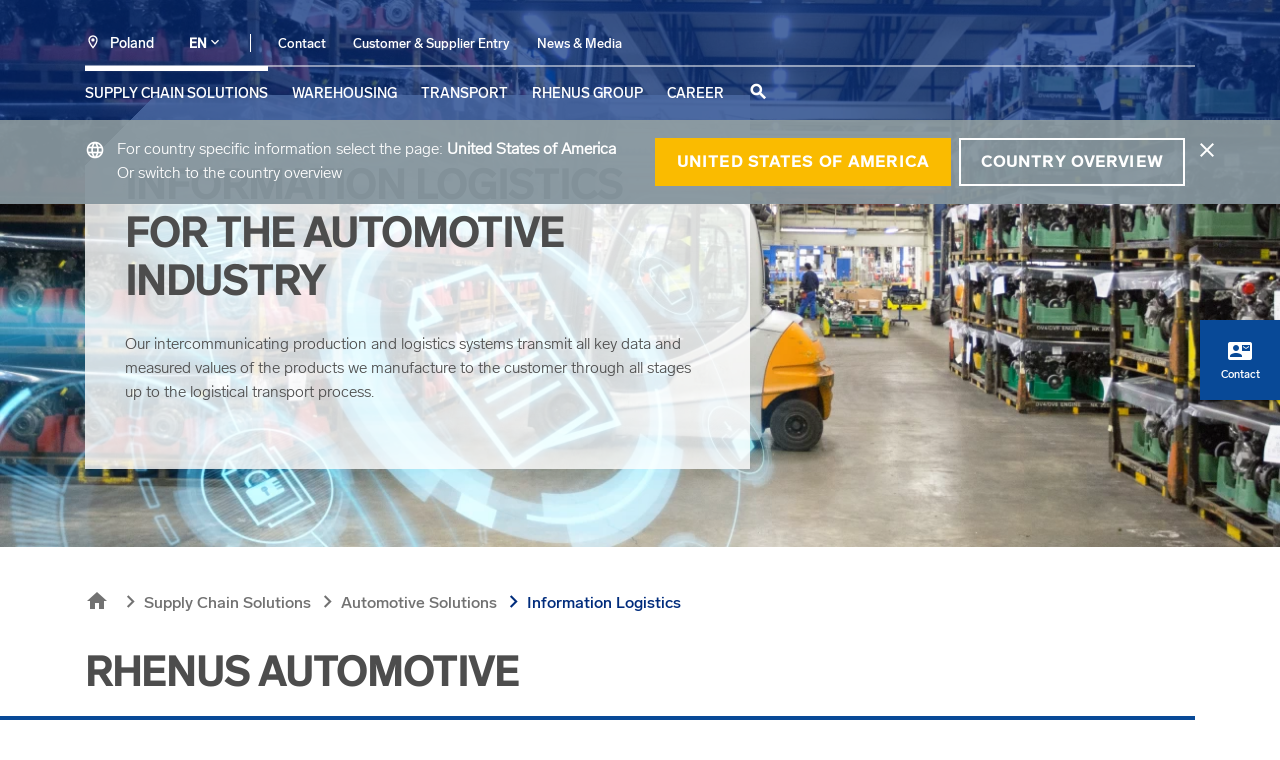

--- FILE ---
content_type: text/html; charset=utf-8
request_url: https://www.rhenus.group/pl/en/supply-chain-solutions/automotive-solutions/information-logistics/
body_size: 20301
content:
<!DOCTYPE html>
<html dir="ltr" lang="en-pl">
<head>

<meta charset="utf-8">
<!-- 
	This site is developed by rheinschafe.de

	This website is powered by TYPO3 - inspiring people to share!
	TYPO3 is a free open source Content Management Framework initially created by Kasper Skaarhoj and licensed under GNU/GPL.
	TYPO3 is copyright 1998-2026 of Kasper Skaarhoj. Extensions are copyright of their respective owners.
	Information and contribution at https://typo3.org/
-->



<title>Information Logistics for the Automotive Industry | Rhenus Poland</title>
<meta http-equiv="x-ua-compatible" content="IE=edge" />
<meta name="generator" content="TYPO3 CMS" />
<meta name="description" content="Information Logistics for the Automotive Industry: Our production and logistics systems communicate with each other. Trust in our information logistics!" />
<meta name="viewport" content="width=device-width, initial-scale=1" />
<meta name="robots" content="index,follow" />
<meta name="keywords" content="Information logistics, warehouse management system, LOBSTER, EDI, tracking" />
<meta property="og:image" content="https://www.rhenus.group/fileadmin/2_Supply_Chain_Solutions/5_Automotive/1_Overview/Informationslogistik_U1A3235.png" />
<meta name="twitter:card" content="summary" />
<meta name="apple-mobile-web-app-capable" content="no" />


<link rel="stylesheet" type="text/css" href="/typo3temp/assets/compressed/b685bd6506-593816b3b416c45acc330d6816f25eaa.1769100019.css" media="all">
<link rel="stylesheet" type="text/css" href="/typo3temp/assets/compressed/app-77283ac4ec513fb35e52420ace77cd2c.1769100004.css" media="all">
<link rel="stylesheet" type="text/css" href="/typo3temp/assets/compressed/vanillaSelectHandler-8128158b001eafbcc51611c8e09ce426.1769100004.css" media="all">
<link href="/typo3conf/ext/rscw_group/Resources/Public/StyleSheets/app.1769099288.css" rel="stylesheet" type="text/css" >
<link href="/typo3conf/ext/rscw_group/Resources/Public/StyleSheets/noscript.1769099213.css" rel="stylesheet" type="text/css" >
<link href="/typo3conf/ext/solr/Resources/Public/StyleSheets/Frontend/results.1769099248.css" rel="stylesheet" type="text/css" >
<link href="/typo3conf/ext/solr/Resources/Css/JQueryUi/jquery-ui.custom.1769099248.css" rel="stylesheet" type="text/css" >
<link href="/typo3conf/ext/solr/Resources/Public/StyleSheets/Frontend/suggest.1769099248.css" rel="stylesheet" type="text/css" >






<script>
                        dataLayer = [{
                            'pageCategory': 'Information Logistics',
                            'pageCategoryMain': 'Supply Chain Solutions',
                            'pageCategorySub1': 'Automotive Solutions',
                            'pageCategorySub2': 'Information Logistics',
                            'pageCategorySub3': '',
                            'pageCategorySub4': '',
                            'pageCountry': 'pl',
                            'pageLanguage': 'en'
                        }];
                       </script>
                     
          <link rel="dns-prefetch" href="//cdn.rhenus.group">
          <link rel="dns-prefetch" href="//media.rhenus.group">
          <link rel="dns-prefetch" href="//tag.rhenus.group">
          <link rel="dns-prefetch" href="//cdn.cookielaw.org">

          <script>var images,backgroundImages,imgAttr="data-rscw-img",backAttr="data-rscw-background",orientAttr="data-rscw-orientation";srcAttr="data-rscw-src-attr",document.addEventListener("DOMContentLoaded",function(){rscwUpdateImgs()});var addEvent=function(t,e,r){null!=t&&void 0!==t&&(t.addEventListener?t.addEventListener(e,r,!1):t.attachEvent?t.attachEvent("on"+e,r):t["on"+e]=r)};function rscwUpdateImgs(){images=document.querySelectorAll("["+imgAttr+"]:not(["+imgAttr+'=""]'),backgroundImages=document.querySelectorAll("["+backAttr+"]:not(["+backAttr+'=""]'),setTimeout(function(){var t;for(t=0;t<images.length;t++){var e="src";images[t].getBoundingClientRect().top<=window.innerHeight&&0<=images[t].getBoundingClientRect().bottom&&"none"!==getComputedStyle(images[t]).display&&""!==rscwImgUrl(images[t],imgAttr,images[t].getAttribute(orientAttr))&&(images[t].getAttribute(srcAttr)&&(e=images[t].getAttribute(srcAttr)),images[t].setAttribute(e,rscwImgUrl(images[t],imgAttr,images[t].getAttribute(orientAttr))))}for(t=0;t<backgroundImages.length;t++)backgroundImages[t].getBoundingClientRect().top<=window.innerHeight&&0<=backgroundImages[t].getBoundingClientRect().bottom&&"none"!==getComputedStyle(backgroundImages[t]).display&&""!==rscwImgUrl(backgroundImages[t],backAttr,backgroundImages[t].getAttribute(orientAttr))&&(backgroundImages[t].style.backgroundImage="url('"+rscwImgUrl(backgroundImages[t],backAttr,backgroundImages[t].getAttribute(orientAttr))+"')")},200)}function rscwImgUrl(t,e,r){var n;if(0===(n=e===backAttr?t:t.parentNode).offsetHeight&&0===n.offsetWidth)return"";if(void 0!==r&&"flip"===r){if(0<n.offsetHeight)return addParameterToURL(t.getAttribute(e),"h="+300*Math.ceil(n.offsetHeight/300))}else if(0<n.offsetWidth)return addParameterToURL(t.getAttribute(e),"w="+300*Math.ceil(n.offsetWidth/300));return""}function addParameterToURL(t,e){return t+=(t.split("?")[1]?"&":"?")+e}addEvent(window,"resize",function(){rscwUpdateImgs()}),addEvent(window,"scroll",function(){rscwUpdateImgs()}),addEvent(window,"orientationchange",function(){rscwUpdateImgs()});</script>
          <script id="hyphenopoly-loader" src="/typo3conf/ext/rscw_provider/Resources/Public/JavaScripts/hyphenopoly/Hyphenopoly_Loader.js"></script>          <link rel="preload" crossorigin href="/typo3conf/ext/rscw_provider/Resources/Public/Fonts/MaterialIcons-Regular.woff2" as="font" type="font/woff2">

          <link rel="apple-touch-icon" sizes="57x57" href="/apple-icon-57x57.png">
          <link rel="apple-touch-icon" sizes="60x60" href="/apple-icon-60x60.png">
          <link rel="apple-touch-icon" sizes="72x72" href="/apple-icon-72x72.png">
          <link rel="apple-touch-icon" sizes="76x76" href="/apple-icon-76x76.png">
          <link rel="apple-touch-icon" sizes="114x114" href="/apple-icon-114x114.png">
          <link rel="apple-touch-icon" sizes="120x120" href="/apple-icon-120x120.png">
          <link rel="apple-touch-icon" sizes="144x144" href="/apple-icon-144x144.png">
          <link rel="apple-touch-icon" sizes="152x152" href="/apple-icon-152x152.png">
          <link rel="apple-touch-icon" sizes="180x180" href="/apple-icon-180x180.png">
          <link rel="icon" type="image/png" sizes="192x192"  href="/android-icon-192x192.png">
          <link rel="icon" type="image/png" sizes="32x32" href="/favicon-32x32.png">
          <link rel="icon" type="image/png" sizes="96x96" href="/favicon-96x96.png">
          <link rel="icon" type="image/png" sizes="16x16" href="/favicon-16x16.png">
          <link rel="manifest" href="/manifest.json">
          <meta name="msapplication-TileColor" content="#ffffff">
          <meta name="msapplication-TileImage" content="/ms-icon-144x144.png">
          <meta name="theme-color" content="#ffffff"><script id="usercentrics-cmp" src="https://web.cmp.usercentrics.eu/ui/loader.js" data-settings-id="beiTXRNRTuIgIW" async></script>
<!-- Google Tag Manager -->
<script type="text/plain" data-usercentrics="Google Tag Manager">(function(w,d,s,l,i){w[l]=w[l]||[];w[l].push({'gtm.start':
new Date().getTime(),event:'gtm.js'});var f=d.getElementsByTagName(s)[0],
j=d.createElement(s),dl=l!='dataLayer'?'&l='+l:'';j.async=true;j.src=
'https://tag.rhenus.group/gtm.js?id='+i+dl;f.parentNode.insertBefore(j,f);})(window,document,'script','dataLayer','GTM-NXXKRPP');</script>
<!-- End Google Tag Manager -->

<link rel="canonical" href="https://www.rhenus.group/pl/en/supply-chain-solutions/automotive-solutions/information-logistics/"/>

<link rel="alternate" hreflang="en-ca" href="https://www.rhenus.group/ca/en/supply-chain-solutions/automotive-solutions/information-logistics/"/>
<link rel="alternate" hreflang="en-pl" href="https://www.rhenus.group/pl/en/supply-chain-solutions/automotive-solutions/information-logistics/"/>
<link rel="alternate" hreflang="pl-pl" href="https://www.rhenus.group/pl/pl/supply-chain-solutions/automotive-solutions/logistyka-informacji/"/>
<!-- This site is optimized with the Yoast SEO for TYPO3 plugin - https://yoast.com/typo3-extensions-seo/ -->
<script type="application/ld+json">[{"@context":"https:\/\/www.schema.org","@type":"BreadcrumbList","itemListElement":[{"@type":"ListItem","position":1,"item":{"@id":"https:\/\/www.rhenus.group\/pl\/en\/","name":"Rhenus Poland"}},{"@type":"ListItem","position":2,"item":{"@id":"https:\/\/www.rhenus.group\/pl\/en\/supply-chain-solutions\/","name":"Supply Chain Solutions"}},{"@type":"ListItem","position":3,"item":{"@id":"https:\/\/www.rhenus.group\/pl\/en\/supply-chain-solutions\/automotive-solutions\/","name":"Automotive Solutions"}},{"@type":"ListItem","position":4,"item":{"@id":"https:\/\/www.rhenus.group\/pl\/en\/supply-chain-solutions\/automotive-solutions\/information-logistics\/","name":"Information Logistics"}}]}]</script>

<link rel="stylesheet" href="/typo3temp/assets/vhs-assets-tinyslidercss.1769122998.css" />

</head>
<body id="p17914">            <!-- Google Tag Manager (noscript) -->
            <noscript><iframe src="https://tag.rhenus.group/ns.html?id=GTM-NXXKRPP"
            height="0" width="0" style="display:none;visibility:hidden"></iframe></noscript>
            <!-- End Google Tag Manager (noscript) -->



<noscript>
    
</noscript>








    <noscript>
    <div id="no-script">
        <div id="no-script-box">
            <img id="no-script-img" src="/fileadmin/user_upload/rhenus-logo.svg" alt="Rhenus Logo">
            <p id="no-script-maintext">
                Oh No! I need JavaScript to run this website.
            </p>
            <p id="no-script-subtext">
                This website relies on JavaScript to function, please enable it. Thank You!
            </p>
            <a
                id="no-script-link"
                target="_blank"
                rel="noopener noreferrer"
                href="https://www.enable-javascript.com/">How to enable JavaScript</a>
        </div>
    </div>
</noscript>
    


    
    
    
    


    
        
    

    
        
            
        
    
        
    

    <div class="page-wrapper page-type-default page-type-default_with-main-menu with-lead-cta">
        <div class="page-body">
            
        

        
    


        









<div class="main-header fn-header navigation-desktop">
    <div class="container">
        
            <span class="material-icons expand-navigation">expand_less</span>
        

        <div class="main-header-top">
            
                
<div class="rhenus-worldwide">
    <a href="#rhenus-worldwide-popup" title="Rhenus worldwide">
        <span class="country-icon">
            <svg xmlns="http://www.w3.org/2000/svg" height="24px" viewBox="0 0 24 24" width="16px">
                <path d="M0 0h24v24H0V0z" fill="none"/>
                <path d="M12 2C8.13 2 5 5.13 5 9c0 5.25 7 13 7 13s7-7.75 7-13c0-3.87-3.13-7-7-7zM7 9c0-2.76 2.24-5 5-5s5 2.24 5 5c0 2.88-2.88 7.19-5 9.88C9.92 16.21 7 11.85 7 9z"/><circle cx="12" cy="9" r="2.5"/>
            </svg>
        </span>

        <span class="countryswitch-country"><strong>RHENUS</strong> worldwide </span>
    </a>
</div>

    <div id="rhenus-worldwide-popup" class="mfp-hide">
        <div class="container">
            <div class="white-popup country-switch">
                <button title="Close (Esc)" type="button" class="mfp-close" onclick="$.magnificPopup.close()">×</button>
                <div class="h1 country-title frame-space-after-global-space-after-medium">Rhenus Worldwide</div>
                

    
    
            <div id="c73229" class="frame frame-default frame-type-rscwcontentelements_country_switch_stripe frame-layout-3 frame-space-after-global-space-after-small">
                

                
                    
                        



                    
                
                
<div class="stripe-container">
    <div class="stripe stripe-bg-blue country-switch-stripe">
        <div class="container">
            <div class="row">
                
                    <div class="col-md-6 country-switch-stripe-left">
                        <p class="h3">Jump to region and choose your preferred country / region</p>
<p>Switch to your chosen country or regional website and discover our services for each location. You will have a choice of different languages.</p>
<p><a href="#c73233" class="country-switch-anker" title="To page: Information Logistics">AFRICA</a><a href="#c73232" class="country-switch-anker" title="To page: Information Logistics">AMERICAS</a><a href="#c73230" class="country-switch-anker" title="To page: Information Logistics">ASIA PACIFIC</a><a href="#c73231" class="country-switch-anker" title="To page: Information Logistics">EUROPE</a></p>
                    </div>
                
                
                    <div class="col-md-6 country-switch-stripe-right">
                        <p class="h3">Visit our corporate website</p>
<p>For more information about our global services and offers, visit Rhenus.Group.</p>
<p><a href="https://www.rhenus.group/" target="_blank" class="button-ghost" title="To page: Rhenus Group Global - opens in a new tab">visit now</a></p>
                    </div>
                
            </div>
        </div>
    </div>
</div>

            </div>
        
    





    
        
                
                        <div id="c73233" class="frame frame-default frame-type-textmedia frame-layout-3 frame-space-after-global-space-after-extra-small">
                            
                            
                            
                                



                            
                            
    
            <div
                class="ce-textpic ce-right ce-intext ce-nowrap row ">
                

                
                        
                    

                
                    <div class="ce-bodytext col-12 col-lg order-1">
                        <p class="h3">Africa</p><ul class="country-list"> 	<li><a href="https://www.rhenus.group/za/" target="_blank" title="To page: Rhenus Southern Africa - opens in a new tab">Namibia</a></li> 	<li><a href="https://www.rhenus.group/ma/en/" target="_blank" title="To page: Rhenus Morocco - opens in a new tab">Morocco</a></li> 	<li><a href="https://www.rhenus.group/za/" target="_blank" title="To page: Rhenus Southern Africa - opens in a new tab">South Africa</a></li> </ul>
                    </div>
                


                
                    

		
				
			
	



                
            </div>
        

                            
                                



                            
                        </div>
                    

            
    





    
        
                
                        <div id="c73232" class="frame frame-default frame-type-textmedia frame-layout-3 frame-space-after-global-space-after-extra-small">
                            
                            
                            
                                



                            
                            
    
            <div
                class="ce-textpic ce-right ce-intext ce-nowrap row ">
                

                
                        
                    

                
                    <div class="ce-bodytext col-12 col-lg order-1">
                        <p class="h3">Americas</p><ul class="country-list"> 	<li><a href="https://www.rhenus.group/ar/en/" target="_blank" title="To page: Argentina - opens in a new tab">Argentina</a></li> 	<li><a href="https://www.rhenus.group/br/en/" target="_blank" title="To page: Brazil - opens in a new tab">Brazil</a></li> 	<li><a href="https://www.rhenus.group/ca/en/" target="_blank" title="To page: Rhenus Canada - opens in a new tab">Canada</a></li> 	<li><a href="https://www.rhenus.group/cl/en/" target="_blank" title="To page: Chile - opens in a new tab">Chile</a></li> 	<li><a href="https://www.rhenus.group/co/en/" target="_blank" title="To page: Colombia - opens in a new tab">Colombia</a></li> 	<li><a href="https://www.rhenus.group/mx/en/" target="_blank" title="To page: Mexico - opens in a new tab">Mexico</a></li> 	<li><a href="https://www.rhenus.group/us/en/" target="_blank" title="To page: USA - opens in a new tab">United States of America</a></li> </ul>
                    </div>
                


                
                    

		
				
			
	



                
            </div>
        

                            
                                



                            
                        </div>
                    

            
    





    
        
                
                        <div id="c73230" class="frame frame-default frame-type-textmedia frame-layout-3 frame-space-after-global-space-after-extra-small">
                            
                            
                            
                                



                            
                            
    
            <div
                class="ce-textpic ce-right ce-intext ce-nowrap row ">
                

                
                        
                    

                
                    <div class="ce-bodytext col-12 col-lg order-1">
                        <p class="h3">Asia Pacific</p><ul class="country-list"> 	<li><a href="https://www.rhenus.group/au/en/" target="_blank" title="To page: Australia - opens in a new tab">Australia</a></li> 	<li><a href="https://www.rhenus.group/kh/en/" target="_blank" title="To page: Cambodia - opens in a new tab">Cambodia</a></li> 	<li><a href="https://www.rhenus.group/cn/en/" target="_blank" title="To page: Rhenus Greater China - opens in a new tab">Greater China</a></li> 	<li><a href="https://www.rhenus.group/cn/en/" target="_blank" title="To page: Rhenus Greater China - opens in a new tab">Hong Kong (Greater China)</a></li> 	<li>India</li> 	<li><a href="https://www.rhenus.group/id/en/" target="_blank" title="To page: Indonesia - opens in a new tab">Indonesia</a></li> 	<li><a href="https://www.rhenus.group/jp/en/" target="_blank" title="To page: Japan - opens in a new tab">Japan</a></li> 	<li><a href="https://www.rhenus.group/kz/en/" target="_blank" title="To page: Kazakhstan - opens in a new tab">Kazakhstan</a></li> 	<li><a href="https://www.rhenus.group/my/en/" target="_blank" title="To page: Rhenus Malaysia - opens in a new tab">Malaysia</a></li> 	<li><a href="https://www.rhenus.group/mm/en/" target="_blank" title="To page: Rhenus Myanmar - opens in a new tab">Myanmar</a></li> 	<li><a href="https://www.rhenus.group/nz/en/" target="_blank" title="To page: New Zealand - opens in a new tab">New Zealand</a></li> 	<li><a href="https://www.rhenus.group/ph/en/" target="_blank" title="To page: Philippines - opens in a new tab">Philippines</a></li> 	<li><a href="https://www.rhenus.group/sg/en/" target="_blank" title="To page: Rhenus Singapore - opens in a new tab">Singapore</a></li> 	<li><a href="https://www.rhenus.group/kr/en/" target="_blank" title="To page: South Korea - opens in a new tab">South Korea</a></li> 	<li><a href="https://www.rhenus.group/cn/en/" target="_blank" title="To page: Rhenus Greater China - opens in a new tab">Taiwan (Greater China)</a></li> 	<li><a href="https://www.rhenus.group/th/en/" target="_blank" title="To page: Rhenus Thailand - opens in a new tab">Thailand</a></li> 	<li><a href="https://www.rhenus.group/ae/en/" target="_blank" title="To page: Rhenus UAE - opens in a new tab">United Arab Emirates</a></li> 	<li><a href="https://www.rhenus.group/uz/en/" target="_blank" title="To page: Uzbekistan - opens in a new tab">Uzbekistan</a></li> 	<li><a href="https://www.rhenus.group/vn/en/" target="_blank" title="To page: Rhenus Vietnam - opens in a new tab">Vietnam</a></li> </ul>
                    </div>
                


                
                    

		
				
			
	



                
            </div>
        

                            
                                



                            
                        </div>
                    

            
    





    
        
                
                        <div id="c73231" class="frame frame-default frame-type-textmedia frame-layout-3 frame-space-after-global-space-after-extra-small">
                            
                            
                            
                                



                            
                            
    
            <div
                class="ce-textpic ce-right ce-intext ce-nowrap row ">
                

                
                        
                    

                
                    <div class="ce-bodytext col-12 col-lg order-1">
                        <p class="h3">Europe</p><ul class="country-list"> 	<li><a href="https://www.rhenus.group/al/en/" target="_blank" title="To page: Albania - opens in a new tab">Albania</a></li> 	<li><a href="https://www.rhenus.group/at/en/" target="_blank" title="To page: Austria - opens in a new tab">Austria</a></li> 	<li><a href="https://www.rhenus.group/be/en/" target="_blank" title="To page: Rhenus Belgium - opens in a new tab">Belgium</a></li> 	<li><a href="https://www.rhenus.group/ba/en/" target="_blank" title="To page: Bosnia - opens in a new tab">Bosnia and Herzegovina</a></li> 	<li><a href="https://www.rhenus.group/hr/en/" target="_blank" title="To page: Croatia - opens in a new tab">Croatia</a></li> 	<li><a href="https://www.rhenus.group/cz/en/" target="_blank" title="To page: Czech Republic - opens in a new tab">Czech Republic</a></li> 	<li><a href="https://www.rhenus.group/dk/en/" target="_blank" title="To page: Denmark - opens in a new tab">Denmark</a></li> 	<li><a href="https://www.rhenus.group/ee/en/" target="_blank" title="To page: Estonia - opens in a new tab">Estonia</a></li> 	<li><a href="https://www.rhenus.group/fi/en/" target="_blank" title="To page: Finland - opens in a new tab">Finland</a></li> 	<li><a href="https://www.rhenus.group/fr/en/" target="_blank" title="To page: Rhenus France - opens in a new tab">France</a></li> 	<li><a href="https://www.rhenus.group/de/en/" target="_blank" title="To page: Germany - opens in a new tab">Germany</a></li> 	<li><a href="https://www.rhenus.group/hu/en/" target="_blank" title="To page: Hungary - opens in a new tab">Hungary</a></li> 	<li><a href="https://www.rhenus.group/ie/en/" target="_blank" title="To page: Ireland - opens in a new tab">Ireland</a></li> 	<li><a href="https://www.rhenus.group/it/en/" target="_blank" title="To page: Italy - opens in a new tab">Italy</a></li> 	<li><a href="https://www.rhenus.group/lv/en/" target="_blank" title="To page: Latvia - opens in a new tab">Latvia</a></li> 	<li><a href="https://www.rhenus.group/lt/en/" target="_blank" title="To page: Lithuania - opens in a new tab">Lithuania</a></li> 	<li><a href="https://www.rhenus.group/nl/en/" target="_blank" title="To page: Netherlands - opens in a new tab">Netherlands</a></li> 	<li><a href="https://www.rhenus.group/no/en/" target="_blank" title="To page: Norway - opens in a new tab">Norway</a></li> 	<li><a href="/pl/en/" title="To page: Rhenus Poland">Poland</a></li> 	<li><a href="https://www.rhenus.group/pt/en/" target="_blank" title="To page: Portugal - opens in a new tab">Portugal</a></li> 	<li><a href="https://www.rhenus.group/ro/en/" target="_blank" title="To page: Romania - opens in a new tab">Romania</a></li> 	<li><a href="https://www.rhenus.group/rs/en/" target="_blank" title="To page: Serbia - opens in a new tab">Serbia</a></li> 	<li><a href="https://www.rhenus.group/sk/en/" target="_blank" title="To page: Slovakia - opens in a new tab">Slovakia</a></li> 	<li><a href="https://www.rhenus.group/si/en/" target="_blank" title="To page: Slovenia - opens in a new tab">Slovenia</a></li> 	<li><a href="https://www.rhenus.group/es/en/" target="_blank" title="To page: Spain - opens in a new tab">Spain</a></li> 	<li><a href="https://www.rhenus.group/se/en/" target="_blank" title="To page: Sweden - opens in a new tab">Sweden</a></li> 	<li><a href="https://www.rhenus.group/ch/en/" target="_blank" title="To page: Rhenus Switzerland - opens in a new tab">Switzerland</a></li> 	<li><a href="https://www.rhenus.group/tr/en/" target="_blank" title="To page: Rhenus Türkiye - opens in a new tab">Türkiye</a></li> 	<li><a href="https://www.rhenus.group/ua/en/" target="_blank" title="To page: Ukraine - opens in a new tab">Ukraine</a></li> 	<li><a href="https://www.rhenus.group/uk/en/" target="_blank" title="To page: Rhenus UK - opens in a new tab">United Kingdom</a></li> </ul>
                    </div>
                


                
                    

		
				
			
	



                
            </div>
        

                            
                                



                            
                        </div>
                    

            
    



            </div>
        </div>
    </div>


            

            
                <div class="language-switcher">
    
        
            
                <a href="#" title="EN" class="active">
                    <span>EN</span>
                </a>
            
        
    
        
            
        
    

    

    
        
            
        
    
        
            
        
    
    
        <div class="language-select">
            <hr>

            
                
                    
                
            
                
                    
                        <a href="/pl/pl/supply-chain-solutions/automotive-solutions/logistyka-informacji/" hreflang="pl-pl" title="PL"
                           class="">
                            <span>PL</span>
                        </a>
                    
                
            
        </div>
    
</div>


            

            
                <div class="meta-navi">
                    
                        <a href="/pl/en/contact/" data-no-auto-title="1">Contact</a>
                    
                        <a href="https://www.rhenus.group/customer-supplier-entry/" target="_blank" data-no-auto-title="1">Customer &amp; Supplier Entry</a>
                    
                        <a href="/pl/en/news-media/" class="meta-news-media-link" data-no-auto-title="1">News &amp; Media</a>
                    
                </div>
            

            
                <span class="brand-logo brand-logo_desktop">
                    
                            <a href="/pl/en/"title="To page: Rhenus Poland">
                                <img class="logo" src="/fileadmin/0_Global%20Home/rhenus-logo_blau_negativ_group.svg" width="167" height="31" alt="" />
                            </a>
                        
                </span>
            

            
                <span class="subbrand-logo subbrand-logo_desktop" style="display: none;">
                    
                            
                                <img class="logo subbrand-logo__image subbrand-logo__image_desktop" alt="Rhenus Automotive" src="/fileadmin/2_Supply_Chain_Solutions/5_Automotive/Rhenus_Logo_Automotive_negativ_group.svg" width="167" height="31" />
                            
                        
                </span>
            
        </div>

        
            <div class="main-navigation">
                <ul>
                    
                        <li>
                            
                                    <a href="/pl/en/supply-chain-solutions/" class="level-1-navi-link level-2-navi-trigger" data-page-id="17867" data-no-auto-title="1">
                                        

                                        Supply Chain Solutions
                                    </a>

                                    
                                        
    <div class="level-2-navi-overlay">
        <div class="container">
            <div class="material-icons navi-flyout-close">close</div>

            <div class="level-2-navi-col-1">
                <strong class="h2 navigation-flyout-headline">Supply Chain Solutions</strong>

                <p>We advise you beyond the transport solutions and offer you comprehensive value-added services that help to optimise your supply chain</p>

                <p>
                    <a href="/pl/en/supply-chain-solutions/" class="overview-link button-ghost">More</a>
                </p>
            </div>

            <div class="level-2-navi-col-2">
                <ul>
                    
                        <li>
                            
                                    
                                

                            <a href="/pl/en/supply-chain-solutions/port-logistics/" class="level-2-navi-link level-3-navi-trigger" data-page-id="17875" data-no-auto-title="1">
                                Port Logistics

                                
                                    <span class="material-icons">arrow_forward</span>
                                
                            </a>

                            
                                
    <div class="level-3-navi-overlay">
        

        <ul>
            
                
                        
                    

                <li>
                    <a href="/pl/en/supply-chain-solutions/port-logistics/" class="level-3-navi-link" data-page-id="17942" data-no-auto-title="1">
                        Port Logistics Overview
                    </a>
                </li>
            
                
                        
                    

                <li>
                    <a href="/pl/en/supply-chain-solutions/port-logistics/port-agency/" class="level-3-navi-link" data-page-id="17936" data-no-auto-title="1">
                        Port Agency
                    </a>
                </li>
            
                
                        
                    

                <li>
                    <a href="/pl/en/supply-chain-solutions/port-logistics/container-stuffing-and-stripping/" class="level-3-navi-link" data-page-id="17928" data-no-auto-title="1">
                        Container Stuffing and Stripping
                    </a>
                </li>
            
                
                        
                    

                <li>
                    <a href="/pl/en/supply-chain-solutions/port-logistics/open-air-storage/" class="level-3-navi-link" data-page-id="17923" data-no-auto-title="1">
                        Open-Air Storage
                    </a>
                </li>
            
                
                        
                    

                <li>
                    <a href="/pl/en/supply-chain-solutions/port-logistics/hall-storage/" class="level-3-navi-link" data-page-id="17916" data-no-auto-title="1">
                        Hall Storage
                    </a>
                </li>
            
                
                        
                    

                <li>
                    <a href="/pl/en/supply-chain-solutions/port-logistics/cargo-handling/" class="level-3-navi-link" data-page-id="17911" data-no-auto-title="1">
                        Cargo Handling
                    </a>
                </li>
            
                
                        
                    

                <li>
                    <a href="/pl/en/supply-chain-solutions/port-logistics/customs-clearance/" class="level-3-navi-link" data-page-id="17904" data-no-auto-title="1">
                        Customs Clearance
                    </a>
                </li>
            
                
                        
                    

                <li>
                    <a href="/pl/en/supply-chain-solutions/port-logistics/pre-and-on-carriage-transport/" class="level-3-navi-link" data-page-id="17897" data-no-auto-title="1">
                        Pre- and on-carriage transport
                    </a>
                </li>
            
                
                        
                    

                <li>
                    <a href="/pl/en/supply-chain-solutions/port-logistics/steel-and-metal/" class="level-3-navi-link" data-page-id="17878" data-no-auto-title="1">
                        Steel and Metal
                    </a>
                </li>
            
        </ul>
    </div>

                            
                        </li>
                    
                        <li>
                            
                                    
                                

                            <a href="/pl/en/supply-chain-solutions/home-delivery/" class="level-2-navi-link" data-page-id="17871" data-no-auto-title="1">
                                Home Delivery

                                
                            </a>

                            
                        </li>
                    
                        <li>
                            
                                    
                                

                            <a href="/pl/en/supply-chain-solutions/high-tech/" class="level-2-navi-link" data-page-id="23541" data-no-auto-title="1">
                                High Tech

                                
                            </a>

                            
                        </li>
                    
                        <li>
                            
                                    
                                

                            <a href="/pl/en/supply-chain-solutions/office-systems/" class="level-2-navi-link" data-page-id="20643" data-no-auto-title="1">
                                Office Systems

                                
                            </a>

                            
                        </li>
                    
                        <li>
                            
                                    
                                

                            <a href="/pl/en/supply-chain-solutions/automotive-solutions/" class="level-2-navi-link level-3-navi-trigger" data-page-id="17869" data-no-auto-title="1">
                                Automotive Solutions

                                
                                    <span class="material-icons">arrow_forward</span>
                                
                            </a>

                            
                                
    <div class="level-3-navi-overlay">
        

        <ul>
            
                
                        
                    

                <li>
                    <a href="/pl/en/supply-chain-solutions/automotive-solutions/" class="level-3-navi-link" data-page-id="17940" data-no-auto-title="1">
                        Automotive Solutions Overview
                    </a>
                </li>
            
                
                        
                    

                <li>
                    <a href="/pl/en/supply-chain-solutions/automotive-solutions/battery-storage/" class="level-3-navi-link" data-page-id="17934" data-no-auto-title="1">
                        Battery Storage
                    </a>
                </li>
            
                
                        
                    

                <li>
                    <a href="/pl/en/supply-chain-solutions/automotive-solutions/battery-assembly/" class="level-3-navi-link" data-page-id="17929" data-no-auto-title="1">
                        Battery Assembly
                    </a>
                </li>
            
                
                        
                    

                <li>
                    <a href="/pl/en/supply-chain-solutions/automotive-solutions/battery-disassembly-and-recycling/" class="level-3-navi-link" data-page-id="17926" data-no-auto-title="1">
                        Battery Disassembly and Recycling
                    </a>
                </li>
            
                
                        
                    

                <li>
                    <a href="/pl/en/supply-chain-solutions/automotive-solutions/factory-logistics/" class="level-3-navi-link" data-page-id="17921" data-no-auto-title="1">
                        Factory Logistics
                    </a>
                </li>
            
                
                        
                    

                <li>
                    <a href="/pl/en/supply-chain-solutions/automotive-solutions/distribution-logistics/" class="level-3-navi-link" data-page-id="17917" data-no-auto-title="1">
                        Distribution Logistics
                    </a>
                </li>
            
                
                        
                    

                <li>
                    <a href="/pl/en/supply-chain-solutions/automotive-solutions/information-logistics/" class="level-3-navi-link" data-page-id="17914" data-no-auto-title="1">
                        Information Logistics
                    </a>
                </li>
            
                
                        
                    

                <li>
                    <a href="/pl/en/supply-chain-solutions/automotive-solutions/supplier-and-quality-management/" class="level-3-navi-link" data-page-id="17909" data-no-auto-title="1">
                        Supplier and Quality Management
                    </a>
                </li>
            
                
                        
                    

                <li>
                    <a href="/pl/en/supply-chain-solutions/automotive-solutions/assembly/" class="level-3-navi-link" data-page-id="17906" data-no-auto-title="1">
                        Assembly
                    </a>
                </li>
            
                
                        
                    

                <li>
                    <a href="/pl/en/supply-chain-solutions/automotive-solutions/assembly-planning/" class="level-3-navi-link" data-page-id="17900" data-no-auto-title="1">
                        Assembly Planning
                    </a>
                </li>
            
        </ul>
    </div>

                            
                        </li>
                    
                        <li>
                            
                                    
                                

                            <a href="/pl/en/supply-chain-solutions/offshore-logistics/" class="level-2-navi-link level-3-navi-trigger" data-page-id="17873" data-no-auto-title="1">
                                Offshore Logistics

                                
                                    <span class="material-icons">arrow_forward</span>
                                
                            </a>

                            
                                
    <div class="level-3-navi-overlay">
        

        <ul>
            
                
                        
                    

                <li>
                    <a href="/pl/en/supply-chain-solutions/offshore-logistics/" class="level-3-navi-link" data-page-id="17902" data-no-auto-title="1">
                        Ofshore Logistics Overview
                    </a>
                </li>
            
                
                        
                    

                <li>
                    <a href="/pl/en/supply-chain-solutions/offshore-logistics/offshore-port-logistics/" class="level-3-navi-link" data-page-id="17895" data-no-auto-title="1">
                        Offshore Port Logistics
                    </a>
                </li>
            
                
                        
                    

                <li>
                    <a href="/pl/en/supply-chain-solutions/offshore-logistics/offshore-transports/" class="level-3-navi-link" data-page-id="17890" data-no-auto-title="1">
                        Offshore Transports
                    </a>
                </li>
            
                
                        
                    

                <li>
                    <a href="/pl/en/supply-chain-solutions/offshore-logistics/wind-farm-services/" class="level-3-navi-link" data-page-id="17888" data-no-auto-title="1">
                        Wind Farm Services
                    </a>
                </li>
            
        </ul>
    </div>

                            
                        </li>
                    
                </ul>
            </div>
        </div>
    </div>

                                    

                                    
                                
                        </li>
                    
                        <li>
                            
                                    <a href="/pl/en/warehousing/" class="level-1-navi-link level-2-navi-trigger" data-page-id="17865" data-no-auto-title="1">
                                        

                                        Warehousing
                                    </a>

                                    
                                        
    <div class="level-2-navi-overlay">
        <div class="container">
            <div class="material-icons navi-flyout-close">close</div>

            <div class="level-2-navi-col-1">
                <strong class="h2 navigation-flyout-headline">Warehousing</strong>

                <p>Rhenus is the best choice if you want to outsource your Warehouse Logistics. Our individual Logistic Services will improve your Warehousing and business. </p>

                <p>
                    <a href="/pl/en/warehousing/" class="overview-link button-ghost">More</a>
                </p>
            </div>

            <div class="level-2-navi-col-2">
                <ul>
                    
                        <li>
                            
                                    
                                

                            <a href="/pl/en/warehousing/products-services/" class="level-2-navi-link level-3-navi-trigger" data-page-id="17952" data-no-auto-title="1">
                                Products &amp; Services

                                
                                    <span class="material-icons">arrow_forward</span>
                                
                            </a>

                            
                                
    <div class="level-3-navi-overlay">
        

        <ul>
            
                
                        
                    

                <li>
                    <a href="/pl/en/warehousing/products-services/" class="level-3-navi-link" data-page-id="17974" data-no-auto-title="1">
                        Overview
                    </a>
                </li>
            
                
                        
                    

                <li>
                    <a href="/pl/en/warehousing/products-services/value-added-services/" class="level-3-navi-link" data-page-id="17978" data-no-auto-title="1">
                        Value-Added Services
                    </a>
                </li>
            
                
                        
                    

                <li>
                    <a href="/pl/en/warehousing/products-services/return-logistics/" class="level-3-navi-link" data-page-id="17977" data-no-auto-title="1">
                        Return Logistics
                    </a>
                </li>
            
        </ul>
    </div>

                            
                        </li>
                    
                        <li>
                            
                                    
                                

                            <a href="/pl/en/warehousing/our-warehouse-locations/" class="level-2-navi-link" data-page-id="17979" data-no-auto-title="1">
                                Our Warehouse Locations

                                
                            </a>

                            
                        </li>
                    
                        <li>
                            
                                    
                                

                            <a href="/pl/en/warehousing/warehouse-industry-solutions/" class="level-2-navi-link level-3-navi-trigger" data-page-id="17948" data-no-auto-title="1">
                                Warehouse Industry Solutions

                                
                                    <span class="material-icons">arrow_forward</span>
                                
                            </a>

                            
                                
    <div class="level-3-navi-overlay">
        

        <ul>
            
                
                        
                    

                <li>
                    <a href="/pl/en/warehousing/warehouse-industry-solutions/" class="level-3-navi-link" data-page-id="17975" data-no-auto-title="1">
                        Warehouse Industry Solutions Overview
                    </a>
                </li>
            
                
                        
                    

                <li>
                    <a href="/pl/en/warehousing/warehouse-industry-solutions/retail/" class="level-3-navi-link" data-page-id="17972" data-no-auto-title="1">
                        Retail
                    </a>
                </li>
            
                
                        
                    

                <li>
                    <a href="/pl/en/warehousing/warehouse-industry-solutions/e-commerce/" class="level-3-navi-link" data-page-id="17970" data-no-auto-title="1">
                        E-Commerce
                    </a>
                </li>
            
                
                        
                    

                <li>
                    <a href="/pl/en/warehousing/warehouse-industry-solutions/fashion/" class="level-3-navi-link" data-page-id="32961" data-no-auto-title="1">
                        Fashion
                    </a>
                </li>
            
                
                        
                    

                <li>
                    <a href="/pl/en/warehousing/warehouse-industry-solutions/chemicals/" class="level-3-navi-link" data-page-id="17962" data-no-auto-title="1">
                        Chemicals
                    </a>
                </li>
            
                
                        
                    

                <li>
                    <a href="/pl/en/warehousing/warehouse-industry-solutions/high-tech-electronics/" class="level-3-navi-link" data-page-id="17966" data-no-auto-title="1">
                        High-Tech &amp; Electronics
                    </a>
                </li>
            
                
                        
                    

                <li>
                    <a href="/pl/en/warehousing/warehouse-industry-solutions/manufacturing-engineering/" class="level-3-navi-link" data-page-id="17964" data-no-auto-title="1">
                        Manufacturing &amp; Engineering
                    </a>
                </li>
            
                
                        
                    

                <li>
                    <a href="/pl/en/warehousing/warehouse-industry-solutions/medical-devices-life-sciences/" class="level-3-navi-link" data-page-id="17960" data-no-auto-title="1">
                        Medical Devices &amp; Life Sciences
                    </a>
                </li>
            
                
                        
                    

                <li>
                    <a href="/pl/en/warehousing/warehouse-industry-solutions/aeronautics/" class="level-3-navi-link" data-page-id="17958" data-no-auto-title="1">
                        Aeronautics
                    </a>
                </li>
            
        </ul>
    </div>

                            
                        </li>
                    
                        <li>
                            
                                    
                                

                            <a href="/pl/en/warehousing/warehousing-innovations/" class="level-2-navi-link" data-page-id="17944" data-no-auto-title="1">
                                Warehouse Innovations

                                
                            </a>

                            
                        </li>
                    
                </ul>
            </div>
        </div>
    </div>

                                    

                                    
                                
                        </li>
                    
                        <li>
                            
                                    <a href="/pl/en/transport/" class="level-1-navi-link level-2-navi-trigger" data-page-id="17863" data-no-auto-title="1">
                                        

                                        Transport
                                    </a>

                                    
                                        
    <div class="level-2-navi-overlay">
        <div class="container">
            <div class="material-icons navi-flyout-close">close</div>

            <div class="level-2-navi-col-1">
                <strong class="h2 navigation-flyout-headline">Transport</strong>

                <p>Whether by road or rail, on rivers, the ocean or in the air - the Rhenus Group develops cross-border transport solutions on all routes.</p>

                <p>
                    <a href="/pl/en/transport/" class="overview-link button-ghost">More</a>
                </p>
            </div>

            <div class="level-2-navi-col-2">
                <ul>
                    
                        <li>
                            
                                    
                                

                            <a href="/pl/en/transport/road-freight/" class="level-2-navi-link level-3-navi-trigger" data-page-id="17994" data-no-auto-title="1">
                                Road Freight

                                
                                    <span class="material-icons">arrow_forward</span>
                                
                            </a>

                            
                                
    <div class="level-3-navi-overlay">
        

        <ul>
            
                
                        
                    

                <li>
                    <a href="/pl/en/transport/road-freight/" class="level-3-navi-link" data-page-id="18007" data-no-auto-title="1">
                        Road Freight Overview
                    </a>
                </li>
            
                
                        
                    

                <li>
                    <a href="/pl/en/transport/road-freight/groupage-transport-europe/" class="level-3-navi-link" data-page-id="18005" data-no-auto-title="1">
                        Groupage Transport Europe
                    </a>
                </li>
            
                
                        
                    

                <li>
                    <a href="/pl/en/transport/road-freight/groupage-transport-poland/" class="level-3-navi-link" data-page-id="21437" data-no-auto-title="1">
                        Groupage Transport Poland
                    </a>
                </li>
            
                
                        
                    

                <li>
                    <a href="/pl/en/transport/road-freight/ltl-trucking/" class="level-3-navi-link" data-page-id="18001" data-no-auto-title="1">
                        LTL Trucking
                    </a>
                </li>
            
                
                        
                    

                <li>
                    <a href="/pl/en/transport/road-freight/ftl-trucking/" class="level-3-navi-link" data-page-id="17999" data-no-auto-title="1">
                        FTL Trucking
                    </a>
                </li>
            
                
                        
                    

                <li>
                    <a href="/pl/en/transport/road-freight/industry-solutions/" class="level-3-navi-link" data-page-id="18009" data-no-auto-title="1">
                        Industry Solutions
                    </a>
                </li>
            
                
                        
                    

                <li>
                    <a href="/pl/en/transport/road-freight/bulk-goods-road-transport/" class="level-3-navi-link" data-page-id="17996" data-no-auto-title="1">
                        Bulk Goods - Road Transport
                    </a>
                </li>
            
                
                        
                    

                <li>
                    <a href="/pl/en/transport/road-freight/haulier/" class="level-3-navi-link" data-page-id="47240" data-no-auto-title="1">
                        Haulier
                    </a>
                </li>
            
                
                        
                    

                <li>
                    <a href="/pl/en/transport/road-freight/surcharges-and-indexes/" class="level-3-navi-link" data-page-id="45712" data-no-auto-title="1">
                        Surcharges and Indexes
                    </a>
                </li>
            
        </ul>
    </div>

                            
                        </li>
                    
                        <li>
                            
                                    
                                

                            <a href="/pl/en/transport/air-freight/air-freight-overview/" class="level-2-navi-link level-3-navi-trigger" data-page-id="17992" data-no-auto-title="1">
                                Air Freight

                                
                                    <span class="material-icons">arrow_forward</span>
                                
                            </a>

                            
                                
    <div class="level-3-navi-overlay">
        

        <ul>
            
                
                        
                    

                <li>
                    <a href="/pl/en/transport/air-freight/air-freight-overview/" class="level-3-navi-link" data-page-id="18035" data-no-auto-title="1">
                        Air Freight Overview
                    </a>
                </li>
            
                
                        
                    

                <li>
                    <a href="/pl/en/transport/air-freight/air-freight-solutions/" class="level-3-navi-link" data-page-id="18025" data-no-auto-title="1">
                        Air Freight Solutions
                    </a>
                </li>
            
                
                        
                    

                <li>
                    <a href="/pl/en/transport/air-freight/on-board-courier/" class="level-3-navi-link" data-page-id="18020" data-no-auto-title="1">
                        On-Board Courier
                    </a>
                </li>
            
                
                        
                    

                <li>
                    <a href="/pl/en/transport/air-freight/air-freight-charter/" class="level-3-navi-link" data-page-id="18017" data-no-auto-title="1">
                        Air Freight Charter
                    </a>
                </li>
            
        </ul>
    </div>

                            
                        </li>
                    
                        <li>
                            
                                    
                                

                            <a href="/pl/en/transport/ocean-freight/ocean-freight-overview/" class="level-2-navi-link level-3-navi-trigger" data-page-id="17990" data-no-auto-title="1">
                                Ocean Freight

                                
                                    <span class="material-icons">arrow_forward</span>
                                
                            </a>

                            
                                
    <div class="level-3-navi-overlay">
        

        <ul>
            
                
                        
                    

                <li>
                    <a href="/pl/en/transport/ocean-freight/ocean-freight-overview/" class="level-3-navi-link" data-page-id="18037" data-no-auto-title="1">
                        Ocean Freight Overview
                    </a>
                </li>
            
                
                        
                    

                <li>
                    <a href="/pl/en/transport/ocean-freight/buyers-and-sellers-consolidation/" class="level-3-navi-link" data-page-id="18031" data-no-auto-title="1">
                        Buyer’s and Seller’s Consolidation
                    </a>
                </li>
            
                
                        
                    

                <li>
                    <a href="/pl/en/transport/ocean-freight/fcl-transport/" class="level-3-navi-link" data-page-id="18026" data-no-auto-title="1">
                        FCL Shipping
                    </a>
                </li>
            
                
                        
                    

                <li>
                    <a href="/pl/en/transport/ocean-freight/lcl-transport/" class="level-3-navi-link" data-page-id="18019" data-no-auto-title="1">
                        LCL Shipping
                    </a>
                </li>
            
        </ul>
    </div>

                            
                        </li>
                    
                        <li>
                            
                                    
                                

                            <a href="/pl/en/transport/project-logistics/" class="level-2-navi-link level-3-navi-trigger" data-page-id="17988" data-no-auto-title="1">
                                Project Logistics

                                
                                    <span class="material-icons">arrow_forward</span>
                                
                            </a>

                            
                                
    <div class="level-3-navi-overlay">
        

        <ul>
            
                
                        
                    

                <li>
                    <a href="/pl/en/transport/project-logistics/" class="level-3-navi-link" data-page-id="18053" data-no-auto-title="1">
                        Project Logistics Overview
                    </a>
                </li>
            
                
                        
                    

                <li>
                    <a href="/pl/en/transport/project-logistics/project-logistics/specialised-transport-solutions/" class="level-3-navi-link" data-page-id="18049" data-no-auto-title="1">
                        Specialised Transport Solutions
                    </a>
                </li>
            
                
                        
                    

                <li>
                    <a href="/pl/en/transport/project-logistics/project-logistics/planning-and-management/" class="level-3-navi-link" data-page-id="18045" data-no-auto-title="1">
                        Planning &amp; Management
                    </a>
                </li>
            
                
                        
                    

                <li>
                    <a href="/pl/en/transport/project-logistics/project-logistics/engineering-and-consulting/" class="level-3-navi-link" data-page-id="18041" data-no-auto-title="1">
                        Engineering &amp; Consulting
                    </a>
                </li>
            
        </ul>
    </div>

                            
                        </li>
                    
                        <li>
                            
                                    
                                

                            <a href="/pl/en/transport/ship-transport/" class="level-2-navi-link level-3-navi-trigger" data-page-id="17986" data-no-auto-title="1">
                                Ship Transport

                                
                                    <span class="material-icons">arrow_forward</span>
                                
                            </a>

                            
                                
    <div class="level-3-navi-overlay">
        

        <ul>
            
                
                        
                    

                <li>
                    <a href="/pl/en/transport/ship-transport/" class="level-3-navi-link" data-page-id="18033" data-no-auto-title="1">
                        Ship Transport Overview
                    </a>
                </li>
            
                
                        
                    

                <li>
                    <a href="/pl/en/transport/ship-transport/deep-sea-shipping-and-chartering/" class="level-3-navi-link" data-page-id="18029" data-no-auto-title="1">
                        Deep-Sea Shipping and Chartering
                    </a>
                </li>
            
                
                        
                    

                <li>
                    <a href="/pl/en/transport/ship-transport/short-sea-shipping/" class="level-3-navi-link" data-page-id="18023" data-no-auto-title="1">
                        Short-Sea Shipping
                    </a>
                </li>
            
                
                        
                    

                <li>
                    <a href="/pl/en/transport/ship-transport/inland-waterway-transport/" class="level-3-navi-link" data-page-id="18014" data-no-auto-title="1">
                        Inland Waterway Transport
                    </a>
                </li>
            
        </ul>
    </div>

                            
                        </li>
                    
                        <li>
                            
                                    
                                

                            <a href="/pl/en/transport/intermodal-transport/" class="level-2-navi-link level-3-navi-trigger" data-page-id="17984" data-no-auto-title="1">
                                Intermodal Transport

                                
                                    <span class="material-icons">arrow_forward</span>
                                
                            </a>

                            
                                
    <div class="level-3-navi-overlay">
        

        <ul>
            
                
                        
                    

                <li>
                    <a href="/pl/en/transport/intermodal-transport/" class="level-3-navi-link" data-page-id="18055" data-no-auto-title="1">
                        Intermodal Overview
                    </a>
                </li>
            
                
                        
                    

                <li>
                    <a href="/pl/en/transport/intermodal-transport/container-equipment/" class="level-3-navi-link" data-page-id="18051" data-no-auto-title="1">
                        Container Equipment
                    </a>
                </li>
            
                
                        
                    

                <li>
                    <a href="/pl/en/transport/intermodal-transport/intermodal-shipments/" class="level-3-navi-link" data-page-id="18047" data-no-auto-title="1">
                        Intermodal Shipments
                    </a>
                </li>
            
                
                        
                    

                <li>
                    <a href="/pl/en/transport/intermodal-transport/freight-forwarding-from-the-port/" class="level-3-navi-link" data-page-id="18042" data-no-auto-title="1">
                        Freight Forwarding from the Port
                    </a>
                </li>
            
        </ul>
    </div>

                            
                        </li>
                    
                        <li>
                            
                                    
                                

                            <a href="/pl/en/transport/bulk-and-break-bulk/" class="level-2-navi-link" data-page-id="17981" data-no-auto-title="1">
                                Bulk &amp; Break Bulk

                                
                            </a>

                            
                        </li>
                    
                        <li>
                            
                                    
                                

                            <a href="/pl/en/transport/landbridge/" class="level-2-navi-link level-3-navi-trigger" data-page-id="29820" data-no-auto-title="1">
                                Landbridge

                                
                                    <span class="material-icons">arrow_forward</span>
                                
                            </a>

                            
                                
    <div class="level-3-navi-overlay">
        

        <ul>
            
                
                        
                    

                <li>
                    <a href="/pl/en/transport/landbridge/" class="level-3-navi-link" data-page-id="29828" data-no-auto-title="1">
                        Landbridge Overview
                    </a>
                </li>
            
                
                        
                    

                <li>
                    <a href="/pl/en/transport/landbridge/buyers-and-sellers-consolidation-landbridge/" class="level-3-navi-link" data-page-id="29826" data-no-auto-title="1">
                        Buyer and seller consolidation
                    </a>
                </li>
            
                
                        
                    

                <li>
                    <a href="/pl/en/transport/landbridge/lcl-shipping-landbridge/" class="level-3-navi-link" data-page-id="29824" data-no-auto-title="1">
                        LCL shipping
                    </a>
                </li>
            
                
                        
                    

                <li>
                    <a href="/pl/en/transport/landbridge/fcl-shipping-landbridge/" class="level-3-navi-link" data-page-id="29822" data-no-auto-title="1">
                        FCL shipping
                    </a>
                </li>
            
        </ul>
    </div>

                            
                        </li>
                    
                </ul>
            </div>
        </div>
    </div>

                                    

                                    
                                
                        </li>
                    
                        <li>
                            
                                    <a href="/pl/en/rhenus-group/" class="level-1-navi-link level-2-navi-trigger" data-page-id="17933" data-no-auto-title="1">
                                        

                                        Rhenus Group
                                    </a>

                                    
                                        
    <div class="level-2-navi-overlay">
        <div class="container">
            <div class="material-icons navi-flyout-close">close</div>

            <div class="level-2-navi-col-1">
                <strong class="h2 navigation-flyout-headline">Rhenus Group</strong>

                <p>As a family-owned business, it is particularly important for the Rhenus Group to focus on the wishes and needs of its customers.</p>

                <p>
                    <a href="/pl/en/rhenus-group/" class="overview-link button-ghost">More</a>
                </p>
            </div>

            <div class="level-2-navi-col-2">
                <ul>
                    
                        <li>
                            
                                    
                                

                            <a href="/pl/en/rhenus-group/about-us/" class="level-2-navi-link" data-page-id="17957" data-no-auto-title="1">
                                About Us

                                
                            </a>

                            
                        </li>
                    
                        <li>
                            
                                    
                                

                            <a href="/pl/en/rhenus-group/rhenus-in-poland/" class="level-2-navi-link level-3-navi-trigger" data-page-id="22332" data-no-auto-title="1">
                                Rhenus in Poland

                                
                                    <span class="material-icons">arrow_forward</span>
                                
                            </a>

                            
                                
    <div class="level-3-navi-overlay">
        

        <ul>
            
                
                        
                    

                <li>
                    <a href="/pl/en/rhenus-group/rhenus-in-poland/" class="level-3-navi-link" data-page-id="31682" data-no-auto-title="1">
                        Rhenus in Poland Overview
                    </a>
                </li>
            
                
                        
                    

                <li>
                    <a href="/pl/en/rhenus-group/rhenus-in-poland/rhenus-warehousing-solutions-polska-sp-z-oo/" class="level-3-navi-link" data-page-id="29384" data-no-auto-title="1">
                        Rhenus Warehousing Solutions Polska Sp. z o.o.
                    </a>
                </li>
            
                
                        
                    

                <li>
                    <a href="/pl/en/rhenus-group/rhenus-in-poland/rhenus-freight-logistics/" class="level-3-navi-link" data-page-id="39957" data-no-auto-title="1">
                        Rhenus Freight Logistics
                    </a>
                </li>
            
        </ul>
    </div>

                            
                        </li>
                    
                        <li>
                            
                                    
                                

                            <a href="/pl/en/rhenus-group/our-values/" class="level-2-navi-link" data-page-id="17951" data-no-auto-title="1">
                                Our Values

                                
                            </a>

                            
                        </li>
                    
                        <li>
                            
                                    
                                

                            <a href="/pl/en/rhenus-group/quality/" class="level-2-navi-link" data-page-id="17950" data-no-auto-title="1">
                                Quality

                                
                            </a>

                            
                        </li>
                    
                        <li>
                            
                                    
                                

                            <a href="/pl/en/rhenus-group/corporate-principals-and-health-safety/" class="level-2-navi-link" data-page-id="17947" data-no-auto-title="1">
                                Corporate Principles and Health &amp; Safety

                                
                            </a>

                            
                        </li>
                    
                        <li>
                            
                                    
                                

                            <a href="/pl/en/rhenus-group/corporate-compliance/" class="level-2-navi-link" data-page-id="17946" data-no-auto-title="1">
                                Corporate Compliance

                                
                            </a>

                            
                        </li>
                    
                        <li>
                            
                                    
                                

                            <a href="/pl/en/rhenus-group/sustainability/" class="level-2-navi-link" data-page-id="17939" data-no-auto-title="1">
                                Sustainability

                                
                            </a>

                            
                        </li>
                    
                </ul>
            </div>
        </div>
    </div>

                                    

                                    
                                
                        </li>
                    
                        <li>
                            
                                    <a href="/pl/en/career/" class="level-1-navi-link" data-page-id="37058" data-no-auto-title="1">
                                        

                                        Career
                                    </a>

                                    

                                    
                                
                        </li>
                    
                        <li>
                            
                                    <a href="/pl/en/search/" class="level-1-navi-link level-2-navi-trigger level-1-search-trigger" data-page-id="37064" data-no-auto-title="1">
                                        
                                            <i class="material-icons">search</i>
                                        

                                        
                                    </a>

                                    

                                    
                                        
                                        
    <div class="level-2-navi-overlay search">
        <div class="container">

            <div class="level-2-search-col">
            </div>
        </div>
    </div>

                                    
                                
                        </li>
                    
                </ul>
            </div>
        

        <div class="main-header-overlay"></div>

        
            <div class="solr-searchbar-container">
              











<div class="tx_solr">
	<div class="row">
		<div class="col-md-12">
			
	
	<div class="solr-searchbar tx-solr-search-form">
		<!-- <h2>Search results</h2> -->
		<form method="get" class="solr-searchbar__search-form tx-solr-search-form-pi-results" id="tx-solr-search-form-pi-results-nav" action="/pl/en/search/" data-suggest="/pl/en/search?type=7384" data-suggest-header="Top Results" accept-charset="utf-8">
			<div class="input-group solr-searchbar__search-div">
                

				

        		<input type="hidden" name="tx_solr[filter][0]" value="tab:website">

				<div class="solr-searchbar__search-input-wrapper">
					<input type="text" id="solr-searchbar-nav-input" data-last-searches-header="Your last searches" data-search-button-text="Search" class="solr-searchbar__search-input tx-solr-q js-solr-q tx-solr-suggest tx-solr-suggest-focus form-control" placeholder="Insert searchword" name="tx_solr[q]" value="">
					<button type="button" id="cancel-search-btn-nav" class="btn bg-transparent hide" style="margin-left: -46px; z-index: 100; box-shadow: none; padding-top: 8px;">
						<span class="material-icons cancel-icon">cancel</span>
					</button>
				</div>
				<span class="input-group-btn">
					<button id="solr-search-btn-nav" class="solr-searchbar__search-btn btn btn-primary tx-solr-submit" type="submit">
						<span class="material-icons search-icon">search</span>
						<span class="search-btn-text">Search</span>
					</button>
				</span>
       			<div class="material-icons navi-flyout-close">close</div>
			</div>
      		<div class="tx-solr-autocomplete"></div>
		</form>
	</div>


		</div>
	</div>
</div>

            </div>
        
    </div>
</div>

        








<!-- mainnavmm start -->
<div class="main-header navigation-mobile">
    <div class="header-bar-mobile">
        <div class="container">
            <span class="mobile-flyout-trigger"></span>

            
    
        
            
                
            
                
            
                
            
                
            
                
            
                
                    <span class="mobile-search-flyout-trigger"></span>
                
            
        
    


            
                <span class="logo brand-logo brand-logo_mobile">
                    
                            <a href="/pl/en/"title="To page: Rhenus Poland">
                                <img src="/fileadmin/0_Global%20Home/rhenus-logo_blau_negativ_group.svg" width="97" height="18" alt="" />
                            </a>
                        
                </span>
            

            
                <span class="logo subbrand-logo subbrand-logo_mobile" style="display: none;">
                    
                            
                                <img class="subbrand-logo__image subbrand-logo__image_mobile" alt="Rhenus Automotive" src="/fileadmin/2_Supply_Chain_Solutions/5_Automotive/Rhenus_Logo_Automotive_negativ_group.svg" width="97" height="18" />
                            
                        
                </span>
            
        </div>
    </div>

    <div class="mobile-navi-flyout">
        <div class="mobile-language-bar">
            <div class="container">
                
                    
<div class="rhenus-worldwide">
    <a href="#rhenus-worldwide-popup" title="Rhenus worldwide">
        <span class="country-icon">
            <svg xmlns="http://www.w3.org/2000/svg" height="24px" viewBox="0 0 24 24" width="16px">
                <path d="M0 0h24v24H0V0z" fill="none"/>
                <path d="M12 2C8.13 2 5 5.13 5 9c0 5.25 7 13 7 13s7-7.75 7-13c0-3.87-3.13-7-7-7zM7 9c0-2.76 2.24-5 5-5s5 2.24 5 5c0 2.88-2.88 7.19-5 9.88C9.92 16.21 7 11.85 7 9z"/><circle cx="12" cy="9" r="2.5"/>
            </svg>
        </span>

        <span class="countryswitch-country"><strong>RHENUS</strong> worldwide </span>
    </a>
</div>


                

                
                    




    
        
    

    
        
    



        <div class="mobile-language-switcher">
            
                
                    <a href="#"
                       title="EN"
                       class="mobile-language-switcher-link mobile-language-switcher-link_current">
                        <span>EN</span>
                    </a>
                
            
                
                    <a href="/pl/pl/supply-chain-solutions/automotive-solutions/logistyka-informacji/"
                       title="PL"
                       class="mobile-language-switcher-link">
                        <span>PL</span>
                    </a>
                
            
        </div>
    

                
            </div>
        </div>

        
            

            
                
                    
                        
                                <a href="" class="mobile-nav-link mobile-navi-trigger" data-page-id="17867">
                                    <div class="container">
                                        Supply Chain Solutions
                                        <span class="material-icons">arrow_forward</span>
                                    </div>
                                </a>
                                
    <div class="mobile-navigation-page">
        <div class="close-navigation-page">
            <div class="container">
                <span class="material-icons">arrow_back</span>

                Back
            </div>
        </div>

        <div class="mobile-navigation-submenu-title">
            <div class="container">
                <span>Supply Chain Solutions</span>
            </div>
        </div>

        <a href="/pl/en/supply-chain-solutions/" class="mobile-nav-link" data-page-id="17867">
            <div class="container">
                Supply Chain Solutions Overview
            </div>
        </a>

        
            
                <a
                    href="/pl/en/supply-chain-solutions/port-logistics/"
                    class="mobile-nav-link mobile-navi-trigger"
                    data-page-id="17875"
                >
                    <div class="container">
                        Port Logistics
                        
                            <span class="material-icons">arrow_forward</span>
                        
                    </div>
                </a>

                
                    
    <div class="mobile-navigation-page">
        <div class="close-navigation-page">
            <div class="container">
                <span class="material-icons">arrow_back</span>

                Back
            </div>
        </div>

        <div class="mobile-navigation-submenu-title">
            <div class="container">
                <span>Port Logistics</span>
            </div>
        </div>

        
            
                <a
                    href="/pl/en/supply-chain-solutions/port-logistics/"
                    class="mobile-nav-link"
                    data-page-id="17942"
                >
                    <div class="container">
                        Port Logistics Overview

                        
                    </div>
                </a>

                
            
                <a
                    href="/pl/en/supply-chain-solutions/port-logistics/port-agency/"
                    class="mobile-nav-link"
                    data-page-id="17936"
                >
                    <div class="container">
                        Port Agency

                        
                    </div>
                </a>

                
            
                <a
                    href="/pl/en/supply-chain-solutions/port-logistics/container-stuffing-and-stripping/"
                    class="mobile-nav-link"
                    data-page-id="17928"
                >
                    <div class="container">
                        Container Stuffing and Stripping

                        
                    </div>
                </a>

                
            
                <a
                    href="/pl/en/supply-chain-solutions/port-logistics/open-air-storage/"
                    class="mobile-nav-link"
                    data-page-id="17923"
                >
                    <div class="container">
                        Open-Air Storage

                        
                    </div>
                </a>

                
            
                <a
                    href="/pl/en/supply-chain-solutions/port-logistics/hall-storage/"
                    class="mobile-nav-link"
                    data-page-id="17916"
                >
                    <div class="container">
                        Hall Storage

                        
                    </div>
                </a>

                
            
                <a
                    href="/pl/en/supply-chain-solutions/port-logistics/cargo-handling/"
                    class="mobile-nav-link"
                    data-page-id="17911"
                >
                    <div class="container">
                        Cargo Handling

                        
                    </div>
                </a>

                
            
                <a
                    href="/pl/en/supply-chain-solutions/port-logistics/customs-clearance/"
                    class="mobile-nav-link"
                    data-page-id="17904"
                >
                    <div class="container">
                        Customs Clearance

                        
                    </div>
                </a>

                
            
                <a
                    href="/pl/en/supply-chain-solutions/port-logistics/pre-and-on-carriage-transport/"
                    class="mobile-nav-link"
                    data-page-id="17897"
                >
                    <div class="container">
                        Pre- and on-carriage transport

                        
                    </div>
                </a>

                
            
                <a
                    href="/pl/en/supply-chain-solutions/port-logistics/steel-and-metal/"
                    class="mobile-nav-link"
                    data-page-id="17878"
                >
                    <div class="container">
                        Steel and Metal

                        
                    </div>
                </a>

                
            
        
    </div>

                
            
                <a
                    href="/pl/en/supply-chain-solutions/home-delivery/"
                    class="mobile-nav-link"
                    data-page-id="17871"
                >
                    <div class="container">
                        Home Delivery
                        
                    </div>
                </a>

                
            
                <a
                    href="/pl/en/supply-chain-solutions/high-tech/"
                    class="mobile-nav-link"
                    data-page-id="23541"
                >
                    <div class="container">
                        High Tech
                        
                    </div>
                </a>

                
            
                <a
                    href="/pl/en/supply-chain-solutions/office-systems/"
                    class="mobile-nav-link"
                    data-page-id="20643"
                >
                    <div class="container">
                        Office Systems
                        
                    </div>
                </a>

                
            
                <a
                    href="/pl/en/supply-chain-solutions/automotive-solutions/"
                    class="mobile-nav-link mobile-navi-trigger"
                    data-page-id="17869"
                >
                    <div class="container">
                        Automotive Solutions
                        
                            <span class="material-icons">arrow_forward</span>
                        
                    </div>
                </a>

                
                    
    <div class="mobile-navigation-page">
        <div class="close-navigation-page">
            <div class="container">
                <span class="material-icons">arrow_back</span>

                Back
            </div>
        </div>

        <div class="mobile-navigation-submenu-title">
            <div class="container">
                <span>Automotive Solutions</span>
            </div>
        </div>

        
            
                <a
                    href="/pl/en/supply-chain-solutions/automotive-solutions/"
                    class="mobile-nav-link"
                    data-page-id="17940"
                >
                    <div class="container">
                        Automotive Solutions Overview

                        
                    </div>
                </a>

                
            
                <a
                    href="/pl/en/supply-chain-solutions/automotive-solutions/battery-storage/"
                    class="mobile-nav-link"
                    data-page-id="17934"
                >
                    <div class="container">
                        Battery Storage

                        
                    </div>
                </a>

                
            
                <a
                    href="/pl/en/supply-chain-solutions/automotive-solutions/battery-assembly/"
                    class="mobile-nav-link"
                    data-page-id="17929"
                >
                    <div class="container">
                        Battery Assembly

                        
                    </div>
                </a>

                
            
                <a
                    href="/pl/en/supply-chain-solutions/automotive-solutions/battery-disassembly-and-recycling/"
                    class="mobile-nav-link"
                    data-page-id="17926"
                >
                    <div class="container">
                        Battery Disassembly and Recycling

                        
                    </div>
                </a>

                
            
                <a
                    href="/pl/en/supply-chain-solutions/automotive-solutions/factory-logistics/"
                    class="mobile-nav-link"
                    data-page-id="17921"
                >
                    <div class="container">
                        Factory Logistics

                        
                    </div>
                </a>

                
            
                <a
                    href="/pl/en/supply-chain-solutions/automotive-solutions/distribution-logistics/"
                    class="mobile-nav-link"
                    data-page-id="17917"
                >
                    <div class="container">
                        Distribution Logistics

                        
                    </div>
                </a>

                
            
                <a
                    href="/pl/en/supply-chain-solutions/automotive-solutions/information-logistics/"
                    class="mobile-nav-link"
                    data-page-id="17914"
                >
                    <div class="container">
                        Information Logistics

                        
                    </div>
                </a>

                
            
                <a
                    href="/pl/en/supply-chain-solutions/automotive-solutions/supplier-and-quality-management/"
                    class="mobile-nav-link"
                    data-page-id="17909"
                >
                    <div class="container">
                        Supplier and Quality Management

                        
                    </div>
                </a>

                
            
                <a
                    href="/pl/en/supply-chain-solutions/automotive-solutions/assembly/"
                    class="mobile-nav-link"
                    data-page-id="17906"
                >
                    <div class="container">
                        Assembly

                        
                    </div>
                </a>

                
            
                <a
                    href="/pl/en/supply-chain-solutions/automotive-solutions/assembly-planning/"
                    class="mobile-nav-link"
                    data-page-id="17900"
                >
                    <div class="container">
                        Assembly Planning

                        
                    </div>
                </a>

                
            
        
    </div>

                
            
                <a
                    href="/pl/en/supply-chain-solutions/offshore-logistics/"
                    class="mobile-nav-link mobile-navi-trigger"
                    data-page-id="17873"
                >
                    <div class="container">
                        Offshore Logistics
                        
                            <span class="material-icons">arrow_forward</span>
                        
                    </div>
                </a>

                
                    
    <div class="mobile-navigation-page">
        <div class="close-navigation-page">
            <div class="container">
                <span class="material-icons">arrow_back</span>

                Back
            </div>
        </div>

        <div class="mobile-navigation-submenu-title">
            <div class="container">
                <span>Offshore Logistics</span>
            </div>
        </div>

        
            
                <a
                    href="/pl/en/supply-chain-solutions/offshore-logistics/"
                    class="mobile-nav-link"
                    data-page-id="17902"
                >
                    <div class="container">
                        Ofshore Logistics Overview

                        
                    </div>
                </a>

                
            
                <a
                    href="/pl/en/supply-chain-solutions/offshore-logistics/offshore-port-logistics/"
                    class="mobile-nav-link"
                    data-page-id="17895"
                >
                    <div class="container">
                        Offshore Port Logistics

                        
                    </div>
                </a>

                
            
                <a
                    href="/pl/en/supply-chain-solutions/offshore-logistics/offshore-transports/"
                    class="mobile-nav-link"
                    data-page-id="17890"
                >
                    <div class="container">
                        Offshore Transports

                        
                    </div>
                </a>

                
            
                <a
                    href="/pl/en/supply-chain-solutions/offshore-logistics/wind-farm-services/"
                    class="mobile-nav-link"
                    data-page-id="17888"
                >
                    <div class="container">
                        Wind Farm Services

                        
                    </div>
                </a>

                
            
        
    </div>

                
            
        
    </div>

                            
                    
                
                    
                        
                                <a href="" class="mobile-nav-link mobile-navi-trigger" data-page-id="17865">
                                    <div class="container">
                                        Warehousing
                                        <span class="material-icons">arrow_forward</span>
                                    </div>
                                </a>
                                
    <div class="mobile-navigation-page">
        <div class="close-navigation-page">
            <div class="container">
                <span class="material-icons">arrow_back</span>

                Back
            </div>
        </div>

        <div class="mobile-navigation-submenu-title">
            <div class="container">
                <span>Warehousing</span>
            </div>
        </div>

        <a href="/pl/en/warehousing/" class="mobile-nav-link" data-page-id="17865">
            <div class="container">
                Warehousing Overview
            </div>
        </a>

        
            
                <a
                    href="/pl/en/warehousing/products-services/"
                    class="mobile-nav-link mobile-navi-trigger"
                    data-page-id="17952"
                >
                    <div class="container">
                        Products &amp; Services
                        
                            <span class="material-icons">arrow_forward</span>
                        
                    </div>
                </a>

                
                    
    <div class="mobile-navigation-page">
        <div class="close-navigation-page">
            <div class="container">
                <span class="material-icons">arrow_back</span>

                Back
            </div>
        </div>

        <div class="mobile-navigation-submenu-title">
            <div class="container">
                <span>Products &amp; Services</span>
            </div>
        </div>

        
            
                <a
                    href="/pl/en/warehousing/products-services/"
                    class="mobile-nav-link"
                    data-page-id="17974"
                >
                    <div class="container">
                        Overview

                        
                    </div>
                </a>

                
            
                <a
                    href="/pl/en/warehousing/products-services/value-added-services/"
                    class="mobile-nav-link"
                    data-page-id="17978"
                >
                    <div class="container">
                        Value-Added Services

                        
                    </div>
                </a>

                
            
                <a
                    href="/pl/en/warehousing/products-services/return-logistics/"
                    class="mobile-nav-link"
                    data-page-id="17977"
                >
                    <div class="container">
                        Return Logistics

                        
                    </div>
                </a>

                
            
        
    </div>

                
            
                <a
                    href="/pl/en/warehousing/our-warehouse-locations/"
                    class="mobile-nav-link"
                    data-page-id="17979"
                >
                    <div class="container">
                        Our Warehouse Locations
                        
                    </div>
                </a>

                
            
                <a
                    href="/pl/en/warehousing/warehouse-industry-solutions/"
                    class="mobile-nav-link mobile-navi-trigger"
                    data-page-id="17948"
                >
                    <div class="container">
                        Warehouse Industry Solutions
                        
                            <span class="material-icons">arrow_forward</span>
                        
                    </div>
                </a>

                
                    
    <div class="mobile-navigation-page">
        <div class="close-navigation-page">
            <div class="container">
                <span class="material-icons">arrow_back</span>

                Back
            </div>
        </div>

        <div class="mobile-navigation-submenu-title">
            <div class="container">
                <span>Warehouse Industry Solutions</span>
            </div>
        </div>

        
            
                <a
                    href="/pl/en/warehousing/warehouse-industry-solutions/"
                    class="mobile-nav-link"
                    data-page-id="17975"
                >
                    <div class="container">
                        Warehouse Industry Solutions Overview

                        
                    </div>
                </a>

                
            
                <a
                    href="/pl/en/warehousing/warehouse-industry-solutions/retail/"
                    class="mobile-nav-link"
                    data-page-id="17972"
                >
                    <div class="container">
                        Retail

                        
                    </div>
                </a>

                
            
                <a
                    href="/pl/en/warehousing/warehouse-industry-solutions/e-commerce/"
                    class="mobile-nav-link"
                    data-page-id="17970"
                >
                    <div class="container">
                        E-Commerce

                        
                    </div>
                </a>

                
            
                <a
                    href="/pl/en/warehousing/warehouse-industry-solutions/fashion/"
                    class="mobile-nav-link"
                    data-page-id="32961"
                >
                    <div class="container">
                        Fashion

                        
                    </div>
                </a>

                
            
                <a
                    href="/pl/en/warehousing/warehouse-industry-solutions/chemicals/"
                    class="mobile-nav-link"
                    data-page-id="17962"
                >
                    <div class="container">
                        Chemicals

                        
                    </div>
                </a>

                
            
                <a
                    href="/pl/en/warehousing/warehouse-industry-solutions/high-tech-electronics/"
                    class="mobile-nav-link"
                    data-page-id="17966"
                >
                    <div class="container">
                        High-Tech &amp; Electronics

                        
                    </div>
                </a>

                
            
                <a
                    href="/pl/en/warehousing/warehouse-industry-solutions/manufacturing-engineering/"
                    class="mobile-nav-link"
                    data-page-id="17964"
                >
                    <div class="container">
                        Manufacturing &amp; Engineering

                        
                    </div>
                </a>

                
            
                <a
                    href="/pl/en/warehousing/warehouse-industry-solutions/medical-devices-life-sciences/"
                    class="mobile-nav-link"
                    data-page-id="17960"
                >
                    <div class="container">
                        Medical Devices &amp; Life Sciences

                        
                    </div>
                </a>

                
            
                <a
                    href="/pl/en/warehousing/warehouse-industry-solutions/aeronautics/"
                    class="mobile-nav-link"
                    data-page-id="17958"
                >
                    <div class="container">
                        Aeronautics

                        
                    </div>
                </a>

                
            
        
    </div>

                
            
                <a
                    href="/pl/en/warehousing/warehousing-innovations/"
                    class="mobile-nav-link"
                    data-page-id="17944"
                >
                    <div class="container">
                        Warehouse Innovations
                        
                    </div>
                </a>

                
            
        
    </div>

                            
                    
                
                    
                        
                                <a href="" class="mobile-nav-link mobile-navi-trigger" data-page-id="17863">
                                    <div class="container">
                                        Transport
                                        <span class="material-icons">arrow_forward</span>
                                    </div>
                                </a>
                                
    <div class="mobile-navigation-page">
        <div class="close-navigation-page">
            <div class="container">
                <span class="material-icons">arrow_back</span>

                Back
            </div>
        </div>

        <div class="mobile-navigation-submenu-title">
            <div class="container">
                <span>Transport</span>
            </div>
        </div>

        <a href="/pl/en/transport/" class="mobile-nav-link" data-page-id="17863">
            <div class="container">
                Transport Overview
            </div>
        </a>

        
            
                <a
                    href="/pl/en/transport/road-freight/"
                    class="mobile-nav-link mobile-navi-trigger"
                    data-page-id="17994"
                >
                    <div class="container">
                        Road Freight
                        
                            <span class="material-icons">arrow_forward</span>
                        
                    </div>
                </a>

                
                    
    <div class="mobile-navigation-page">
        <div class="close-navigation-page">
            <div class="container">
                <span class="material-icons">arrow_back</span>

                Back
            </div>
        </div>

        <div class="mobile-navigation-submenu-title">
            <div class="container">
                <span>Road Freight</span>
            </div>
        </div>

        
            
                <a
                    href="/pl/en/transport/road-freight/"
                    class="mobile-nav-link"
                    data-page-id="18007"
                >
                    <div class="container">
                        Road Freight Overview

                        
                    </div>
                </a>

                
            
                <a
                    href="/pl/en/transport/road-freight/groupage-transport-europe/"
                    class="mobile-nav-link"
                    data-page-id="18005"
                >
                    <div class="container">
                        Groupage Transport Europe

                        
                    </div>
                </a>

                
            
                <a
                    href="/pl/en/transport/road-freight/groupage-transport-poland/"
                    class="mobile-nav-link"
                    data-page-id="21437"
                >
                    <div class="container">
                        Groupage Transport Poland

                        
                    </div>
                </a>

                
            
                <a
                    href="/pl/en/transport/road-freight/ltl-trucking/"
                    class="mobile-nav-link"
                    data-page-id="18001"
                >
                    <div class="container">
                        LTL Trucking

                        
                    </div>
                </a>

                
            
                <a
                    href="/pl/en/transport/road-freight/ftl-trucking/"
                    class="mobile-nav-link"
                    data-page-id="17999"
                >
                    <div class="container">
                        FTL Trucking

                        
                    </div>
                </a>

                
            
                <a
                    href="/pl/en/transport/road-freight/industry-solutions/"
                    class="mobile-nav-link"
                    data-page-id="18009"
                >
                    <div class="container">
                        Industry Solutions

                        
                    </div>
                </a>

                
            
                <a
                    href="/pl/en/transport/road-freight/bulk-goods-road-transport/"
                    class="mobile-nav-link"
                    data-page-id="17996"
                >
                    <div class="container">
                        Bulk Goods - Road Transport

                        
                    </div>
                </a>

                
            
                <a
                    href="/pl/en/transport/road-freight/haulier/"
                    class="mobile-nav-link"
                    data-page-id="47240"
                >
                    <div class="container">
                        Haulier

                        
                    </div>
                </a>

                
            
                <a
                    href="/pl/en/transport/road-freight/surcharges-and-indexes/"
                    class="mobile-nav-link"
                    data-page-id="45712"
                >
                    <div class="container">
                        Surcharges and Indexes

                        
                    </div>
                </a>

                
            
        
    </div>

                
            
                <a
                    href="/pl/en/transport/air-freight/air-freight-overview/"
                    class="mobile-nav-link mobile-navi-trigger"
                    data-page-id="17992"
                >
                    <div class="container">
                        Air Freight
                        
                            <span class="material-icons">arrow_forward</span>
                        
                    </div>
                </a>

                
                    
    <div class="mobile-navigation-page">
        <div class="close-navigation-page">
            <div class="container">
                <span class="material-icons">arrow_back</span>

                Back
            </div>
        </div>

        <div class="mobile-navigation-submenu-title">
            <div class="container">
                <span>Air Freight</span>
            </div>
        </div>

        
            
                <a
                    href="/pl/en/transport/air-freight/air-freight-overview/"
                    class="mobile-nav-link"
                    data-page-id="18035"
                >
                    <div class="container">
                        Air Freight Overview

                        
                    </div>
                </a>

                
            
                <a
                    href="/pl/en/transport/air-freight/air-freight-solutions/"
                    class="mobile-nav-link"
                    data-page-id="18025"
                >
                    <div class="container">
                        Air Freight Solutions

                        
                    </div>
                </a>

                
            
                <a
                    href="/pl/en/transport/air-freight/on-board-courier/"
                    class="mobile-nav-link"
                    data-page-id="18020"
                >
                    <div class="container">
                        On-Board Courier

                        
                    </div>
                </a>

                
            
                <a
                    href="/pl/en/transport/air-freight/air-freight-charter/"
                    class="mobile-nav-link"
                    data-page-id="18017"
                >
                    <div class="container">
                        Air Freight Charter

                        
                    </div>
                </a>

                
            
        
    </div>

                
            
                <a
                    href="/pl/en/transport/ocean-freight/ocean-freight-overview/"
                    class="mobile-nav-link mobile-navi-trigger"
                    data-page-id="17990"
                >
                    <div class="container">
                        Ocean Freight
                        
                            <span class="material-icons">arrow_forward</span>
                        
                    </div>
                </a>

                
                    
    <div class="mobile-navigation-page">
        <div class="close-navigation-page">
            <div class="container">
                <span class="material-icons">arrow_back</span>

                Back
            </div>
        </div>

        <div class="mobile-navigation-submenu-title">
            <div class="container">
                <span>Ocean Freight</span>
            </div>
        </div>

        
            
                <a
                    href="/pl/en/transport/ocean-freight/ocean-freight-overview/"
                    class="mobile-nav-link"
                    data-page-id="18037"
                >
                    <div class="container">
                        Ocean Freight Overview

                        
                    </div>
                </a>

                
            
                <a
                    href="/pl/en/transport/ocean-freight/buyers-and-sellers-consolidation/"
                    class="mobile-nav-link"
                    data-page-id="18031"
                >
                    <div class="container">
                        Buyer’s and Seller’s Consolidation

                        
                    </div>
                </a>

                
            
                <a
                    href="/pl/en/transport/ocean-freight/fcl-transport/"
                    class="mobile-nav-link"
                    data-page-id="18026"
                >
                    <div class="container">
                        FCL Shipping

                        
                    </div>
                </a>

                
            
                <a
                    href="/pl/en/transport/ocean-freight/lcl-transport/"
                    class="mobile-nav-link"
                    data-page-id="18019"
                >
                    <div class="container">
                        LCL Shipping

                        
                    </div>
                </a>

                
            
        
    </div>

                
            
                <a
                    href="/pl/en/transport/project-logistics/"
                    class="mobile-nav-link mobile-navi-trigger"
                    data-page-id="17988"
                >
                    <div class="container">
                        Project Logistics
                        
                            <span class="material-icons">arrow_forward</span>
                        
                    </div>
                </a>

                
                    
    <div class="mobile-navigation-page">
        <div class="close-navigation-page">
            <div class="container">
                <span class="material-icons">arrow_back</span>

                Back
            </div>
        </div>

        <div class="mobile-navigation-submenu-title">
            <div class="container">
                <span>Project Logistics</span>
            </div>
        </div>

        
            
                <a
                    href="/pl/en/transport/project-logistics/"
                    class="mobile-nav-link"
                    data-page-id="18053"
                >
                    <div class="container">
                        Project Logistics Overview

                        
                    </div>
                </a>

                
            
                <a
                    href="/pl/en/transport/project-logistics/project-logistics/specialised-transport-solutions/"
                    class="mobile-nav-link"
                    data-page-id="18049"
                >
                    <div class="container">
                        Specialised Transport Solutions

                        
                    </div>
                </a>

                
            
                <a
                    href="/pl/en/transport/project-logistics/project-logistics/planning-and-management/"
                    class="mobile-nav-link"
                    data-page-id="18045"
                >
                    <div class="container">
                        Planning &amp; Management

                        
                    </div>
                </a>

                
            
                <a
                    href="/pl/en/transport/project-logistics/project-logistics/engineering-and-consulting/"
                    class="mobile-nav-link"
                    data-page-id="18041"
                >
                    <div class="container">
                        Engineering &amp; Consulting

                        
                    </div>
                </a>

                
            
        
    </div>

                
            
                <a
                    href="/pl/en/transport/ship-transport/"
                    class="mobile-nav-link mobile-navi-trigger"
                    data-page-id="17986"
                >
                    <div class="container">
                        Ship Transport
                        
                            <span class="material-icons">arrow_forward</span>
                        
                    </div>
                </a>

                
                    
    <div class="mobile-navigation-page">
        <div class="close-navigation-page">
            <div class="container">
                <span class="material-icons">arrow_back</span>

                Back
            </div>
        </div>

        <div class="mobile-navigation-submenu-title">
            <div class="container">
                <span>Ship Transport</span>
            </div>
        </div>

        
            
                <a
                    href="/pl/en/transport/ship-transport/"
                    class="mobile-nav-link"
                    data-page-id="18033"
                >
                    <div class="container">
                        Ship Transport Overview

                        
                    </div>
                </a>

                
            
                <a
                    href="/pl/en/transport/ship-transport/deep-sea-shipping-and-chartering/"
                    class="mobile-nav-link"
                    data-page-id="18029"
                >
                    <div class="container">
                        Deep-Sea Shipping and Chartering

                        
                    </div>
                </a>

                
            
                <a
                    href="/pl/en/transport/ship-transport/short-sea-shipping/"
                    class="mobile-nav-link"
                    data-page-id="18023"
                >
                    <div class="container">
                        Short-Sea Shipping

                        
                    </div>
                </a>

                
            
                <a
                    href="/pl/en/transport/ship-transport/inland-waterway-transport/"
                    class="mobile-nav-link"
                    data-page-id="18014"
                >
                    <div class="container">
                        Inland Waterway Transport

                        
                    </div>
                </a>

                
            
        
    </div>

                
            
                <a
                    href="/pl/en/transport/intermodal-transport/"
                    class="mobile-nav-link mobile-navi-trigger"
                    data-page-id="17984"
                >
                    <div class="container">
                        Intermodal Transport
                        
                            <span class="material-icons">arrow_forward</span>
                        
                    </div>
                </a>

                
                    
    <div class="mobile-navigation-page">
        <div class="close-navigation-page">
            <div class="container">
                <span class="material-icons">arrow_back</span>

                Back
            </div>
        </div>

        <div class="mobile-navigation-submenu-title">
            <div class="container">
                <span>Intermodal Transport</span>
            </div>
        </div>

        
            
                <a
                    href="/pl/en/transport/intermodal-transport/"
                    class="mobile-nav-link"
                    data-page-id="18055"
                >
                    <div class="container">
                        Intermodal Overview

                        
                    </div>
                </a>

                
            
                <a
                    href="/pl/en/transport/intermodal-transport/container-equipment/"
                    class="mobile-nav-link"
                    data-page-id="18051"
                >
                    <div class="container">
                        Container Equipment

                        
                    </div>
                </a>

                
            
                <a
                    href="/pl/en/transport/intermodal-transport/intermodal-shipments/"
                    class="mobile-nav-link"
                    data-page-id="18047"
                >
                    <div class="container">
                        Intermodal Shipments

                        
                    </div>
                </a>

                
            
                <a
                    href="/pl/en/transport/intermodal-transport/freight-forwarding-from-the-port/"
                    class="mobile-nav-link"
                    data-page-id="18042"
                >
                    <div class="container">
                        Freight Forwarding from the Port

                        
                    </div>
                </a>

                
            
        
    </div>

                
            
                <a
                    href="/pl/en/transport/bulk-and-break-bulk/"
                    class="mobile-nav-link"
                    data-page-id="17981"
                >
                    <div class="container">
                        Bulk &amp; Break Bulk
                        
                    </div>
                </a>

                
            
                <a
                    href="/pl/en/transport/landbridge/"
                    class="mobile-nav-link mobile-navi-trigger"
                    data-page-id="29820"
                >
                    <div class="container">
                        Landbridge
                        
                            <span class="material-icons">arrow_forward</span>
                        
                    </div>
                </a>

                
                    
    <div class="mobile-navigation-page">
        <div class="close-navigation-page">
            <div class="container">
                <span class="material-icons">arrow_back</span>

                Back
            </div>
        </div>

        <div class="mobile-navigation-submenu-title">
            <div class="container">
                <span>Landbridge</span>
            </div>
        </div>

        
            
                <a
                    href="/pl/en/transport/landbridge/"
                    class="mobile-nav-link"
                    data-page-id="29828"
                >
                    <div class="container">
                        Landbridge Overview

                        
                    </div>
                </a>

                
            
                <a
                    href="/pl/en/transport/landbridge/buyers-and-sellers-consolidation-landbridge/"
                    class="mobile-nav-link"
                    data-page-id="29826"
                >
                    <div class="container">
                        Buyer and seller consolidation

                        
                    </div>
                </a>

                
            
                <a
                    href="/pl/en/transport/landbridge/lcl-shipping-landbridge/"
                    class="mobile-nav-link"
                    data-page-id="29824"
                >
                    <div class="container">
                        LCL shipping

                        
                    </div>
                </a>

                
            
                <a
                    href="/pl/en/transport/landbridge/fcl-shipping-landbridge/"
                    class="mobile-nav-link"
                    data-page-id="29822"
                >
                    <div class="container">
                        FCL shipping

                        
                    </div>
                </a>

                
            
        
    </div>

                
            
        
    </div>

                            
                    
                
                    
                        
                                <a href="" class="mobile-nav-link mobile-navi-trigger" data-page-id="17933">
                                    <div class="container">
                                        Rhenus Group
                                        <span class="material-icons">arrow_forward</span>
                                    </div>
                                </a>
                                
    <div class="mobile-navigation-page">
        <div class="close-navigation-page">
            <div class="container">
                <span class="material-icons">arrow_back</span>

                Back
            </div>
        </div>

        <div class="mobile-navigation-submenu-title">
            <div class="container">
                <span>Rhenus Group</span>
            </div>
        </div>

        <a href="/pl/en/rhenus-group/" class="mobile-nav-link" data-page-id="17933">
            <div class="container">
                Rhenus Group Overview
            </div>
        </a>

        
            
                <a
                    href="/pl/en/rhenus-group/about-us/"
                    class="mobile-nav-link"
                    data-page-id="17957"
                >
                    <div class="container">
                        About Us
                        
                    </div>
                </a>

                
            
                <a
                    href="/pl/en/rhenus-group/rhenus-in-poland/"
                    class="mobile-nav-link mobile-navi-trigger"
                    data-page-id="22332"
                >
                    <div class="container">
                        Rhenus in Poland
                        
                            <span class="material-icons">arrow_forward</span>
                        
                    </div>
                </a>

                
                    
    <div class="mobile-navigation-page">
        <div class="close-navigation-page">
            <div class="container">
                <span class="material-icons">arrow_back</span>

                Back
            </div>
        </div>

        <div class="mobile-navigation-submenu-title">
            <div class="container">
                <span>Rhenus in Poland</span>
            </div>
        </div>

        
            
                <a
                    href="/pl/en/rhenus-group/rhenus-in-poland/"
                    class="mobile-nav-link"
                    data-page-id="31682"
                >
                    <div class="container">
                        Rhenus in Poland Overview

                        
                    </div>
                </a>

                
            
                <a
                    href="/pl/en/rhenus-group/rhenus-in-poland/rhenus-warehousing-solutions-polska-sp-z-oo/"
                    class="mobile-nav-link"
                    data-page-id="29384"
                >
                    <div class="container">
                        Rhenus Warehousing Solutions Polska Sp. z o.o.

                        
                    </div>
                </a>

                
            
                <a
                    href="/pl/en/rhenus-group/rhenus-in-poland/rhenus-freight-logistics/"
                    class="mobile-nav-link"
                    data-page-id="39957"
                >
                    <div class="container">
                        Rhenus Freight Logistics

                        
                    </div>
                </a>

                
            
        
    </div>

                
            
                <a
                    href="/pl/en/rhenus-group/our-values/"
                    class="mobile-nav-link"
                    data-page-id="17951"
                >
                    <div class="container">
                        Our Values
                        
                    </div>
                </a>

                
            
                <a
                    href="/pl/en/rhenus-group/quality/"
                    class="mobile-nav-link"
                    data-page-id="17950"
                >
                    <div class="container">
                        Quality
                        
                    </div>
                </a>

                
            
                <a
                    href="/pl/en/rhenus-group/corporate-principals-and-health-safety/"
                    class="mobile-nav-link"
                    data-page-id="17947"
                >
                    <div class="container">
                        Corporate Principles and Health &amp; Safety
                        
                    </div>
                </a>

                
            
                <a
                    href="/pl/en/rhenus-group/corporate-compliance/"
                    class="mobile-nav-link"
                    data-page-id="17946"
                >
                    <div class="container">
                        Corporate Compliance
                        
                    </div>
                </a>

                
            
                <a
                    href="/pl/en/rhenus-group/sustainability/"
                    class="mobile-nav-link"
                    data-page-id="17939"
                >
                    <div class="container">
                        Sustainability
                        
                    </div>
                </a>

                
            
        
    </div>

                            
                    
                
                    
                        
                                <a href="/pl/en/career/" class="mobile-nav-link" data-page-id="37058">
                                    <div class="container">
                                        Career
                                    </div>
                                </a>
                            
                    
                
                    
                
            
        

        <div class="mobile-bottom-navi">
            <div class="container">
                
                    <div class="meta-navi">
                        
                            <a href="/pl/en/contact/"title="Starts file download">Contact</a>
                        
                            <a href="https://www.rhenus.group/customer-supplier-entry/" target="_blank"title="Link to: www.rhenus.group - opens in a new tab">Customer &amp; Supplier Entry</a>
                        
                            <a href="/pl/en/news-media/"title="Starts file download">News &amp; Media</a>
                        
                    </div>
                
            </div>
        </div>
    </div>
</div>


        
        
            
                
            
                
            
                
            
                
            
                
            
                
                    
                
            
        
        
            <div id="mobile-search-container">
              <div class="mobile-search-overlay" onclick="$('#mobile-search-container, .mobile-search-flyout-trigger').removeClass('open');"></div>
              











<div class="tx_solr">
	<div class="row">
		<div class="col-md-12">
			
	
	<div class="tx-solr-search-form-mobile">
		<!-- <h2>Search results</h2> -->
		<form method="get" class="solr-searchbar__search-form tx-solr-search-form-pi-results" id="tx-solr-search-form-pi-results-mobile" action="/pl/en/search/" data-suggest="/pl/en/search?type=7384" data-suggest-header="Top Results" accept-charset="utf-8">
			<div class="input-group">
                

				

        <input type="hidden" name="tx_solr[filter][0]" value="tab:website">


				<input type="text" id="solr-searchbar-input-mobile" data-last-searches-header="Your last searches" data-search-button-text="Search" class="solr-searchbar__search-input tx-solr-q js-solr-q tx-solr-suggest tx-solr-suggest-focus form-control" name="tx_solr[q]" value="" placeholder="Insert searchword">
                <button type="button" id="cancel-search-btn-nav-mobile" class="btn bg-transparent hide" style="margin-left: -46px; z-index: 100; box-shadow: none; padding-top: 8px;">
                    <span class="material-icons cancel-icon">cancel</span>
                </button>

            </div>
      <div class="tx-solr-autocomplete tx-solr-autocomplete-mobile"></div>
		</form>
	</div>



		</div>
	</div>
</div>

            </div>
        
        
            
<div class="country_switch hidden">
    <div class="container">
        <div class="row position-relative">
            <div class="col-lg-6">
                <div class="country_switch_text">
                    <i class="material-icons">language</i>
                    <p>For country specific information select the page:  <span id="country-switch-country-title"></span>
                        <br>
                        Or switch to the country overview</p>
                </div>
            </div>
            <div class="col-lg-6 country_switch_buttons">
                <div class="country_switch-button">
                    <a href="" class="button button-primary" id="country-switch-link">Jetzt wechseln</a>
                </div>

                <div class="rhenus-worldwide">
                    <a href="#rhenus-worldwide-popup" title="Rhenus worldwide" class="button button-ghost light">COUNTRY OVERVIEW</a>
                </div>
            </div>
            <div class="close-countryswitch" id="close-countryswitch">
                <i class="material-icons">close</i>
            </div>
        </div>
    </div>
</div>

        
    




        <div class="container">
            <div class="row">
                <div class="col">
                    

    
    
            </div> <!-- col end -->
            </div> <!-- row end -->
            </div> <!-- container end-->

                <div id="c41858" class="frame frame-fullwidth frame-type-rscwcontentelements_stage frame-layout-0">
                    

                    

                    
    
        
        <div class="stage lead-cta-anchor">
            <figure class="stage-figure">
                <img data-rscw-img="https://media.rhenus.group/2_Supply_Chain_Solutions/5_Automotive/1_Overview/Informationslogistik_U1A3235.png?crop=4846%2C2073%2C0%2C372&fit=cover&fm=webp"  class="background-image d-none d-md-block" title="Informationslogistik f&uuml;r die Automobilbranche" alt="Informationslogistik f&uuml;r die Automobilbranche" src="[data-uri]" >
                
                        <img data-rscw-img="https://media.rhenus.group/2_Supply_Chain_Solutions/5_Automotive/1_Overview/Informationslogistik_U1A3235.png?crop=0%2C0%2C0%2C0&fit=cover&fm=webp"  class="background-image d-block d-md-none" title="Informationslogistik f&uuml;r die Automobilbranche" alt="Informationslogistik f&uuml;r die Automobilbranche" src="[data-uri]" >
                    
            </figure>
            
                <div class="container">
                    
                        <div class="stage-content">
                            <h1 class="h1 headline">
                                Information logistics for the automotive industry
                            </h1>
                            
                                <div class="stage-text">
                                    <p>Our intercommunicating production and logistics systems transmit all key data and measured values of the products we manufacture to the customer through all stages up to the logistical transport process.</p>
                                </div>
                            
                            
                            <div class="mobile-divider"></div>
                            
                        </div>
                    
                </div>
            
        </div>
    

                </div>

            <div class="container">
            <div class="row">
            <div class="col fullwidth-content-col">

        
    



                </div>
            </div>
        </div>
        <div class="container-fluid">
            <div class="row">
                <div class="col col-alert">
                    
                </div>
            </div>
        </div>
    
            
        
            
            <div class="main-spacer" ></div>
        

        
            


    <div class="breadcrumb-container">
        <div class="container">
            <div class="row">
                <div class="col-12">
                    
                        
                                <a href="/pl/en/"title="Starts file download">

                                    
                                            <span class="material-icons home-link">home</span>
                                        
                                </a>
                            
                    
                        
                                <a href="/pl/en/supply-chain-solutions/"title="Starts file download">

                                    
                                            <span class="material-icons">chevron_right</span> Supply Chain Solutions
                                        
                                </a>
                            
                    
                        
                                <a href="/pl/en/supply-chain-solutions/automotive-solutions/"title="Starts file download">

                                    
                                            <span class="material-icons">chevron_right</span> Automotive Solutions
                                        
                                </a>
                            
                    
                        
                                
                                        <span class="material-icons">chevron_right</span> Information Logistics
                                    
                            
                    
                    
                </div>
            </div>
        </div>
    </div>
    <div class="breadcrumb-container-mobile">
        <div class="container">
            <div class="row">
                <div class="col-12">
                    
                        
                                
                            
                        
                    
                        
                                
                            
                        
                    
                        
                                
                            
                        
                            <a href="/pl/en/supply-chain-solutions/automotive-solutions/"title="Starts file download">
                                <span class="material-icons">arrow_back</span>Automotive Solutions
                            </a>
                        
                    
                        
                                
                            
                        
                    
                </div>
            </div>
        </div>
    </div>


        

        


        



    

    

    <div class="sidebar-cta-container" id="sidebar-cta-container">
        


        <div class="sidebar-cta-container__spacer"></div>

        
        
            <a href="/pl/en/contact/" class="cta-button cta-button_lead-cta"title="To page: Contact">
                <i class="material-icons">contact_mail</i>

                <span>Contact</span>
            </a>
        

        
        

        

        

    </div>



        

<div class="container">
    <div class="row justify-content-end">
        <div class="col-12">
            <div class="justify-content-end d-flex">
                <a class="back-to-top-btn" href="#" id="back-to-top-btn-desktop" role="button">
                    <i class="material-icons">keyboard_arrow_up</i>
                </a>
            </div>
        </div>
    </div>
</div>

<a class="back-to-top-btn" href="#" id="back-to-top-btn-mobile" role="button">
    <i class="material-icons">keyboard_arrow_up</i>
</a>

        <!--TYPO3SEARCH_begin-->

        <div class="container">
            <div class="row">
                <div class="col">
                    

    
    
            </div> <!-- col end -->
            </div> <!-- row end -->
            </div> <!-- container end-->

                <div id="c41879" class="frame frame-fullwidth frame-type-rscwcontentelements_extended_stripe frame-layout-0 frame-space-after-global-space-after-small">
                    

                    
                        <div class="container">
                            <div class="row">
                                <div class="col-12">
                                    
                                        



                                    
                                </div>
                            </div>
                        </div>
                    

                    
    
        <div class="extended-stripe-container extended-stripe-container_has-image">
            <div class="container">
                <div class="extended-stripe extended-stripe_has-image extended-stripe_image-bottom-alignment">
                    <div class="row">
                        
                            
                                <img data-rscw-img="https://media.rhenus.group/z_Rhenus_Poland/Iso_Icons/210323_Grafiken_Automotive_Informationslogistik.png?crop=999%2C750%2C0%2C0&fit=cover&fm=webp"  class="extended-stripe-image" title="Seamless tracking of your products" alt="Seamless tracking of your products" src="[data-uri]" >
                            
                        

                        <div class="col-lg-8 offset-lg-4 extended-stripe-content">
                            <div>

                                
                                        <h2 class="h1 headline">Seamless tracking of your products</h2>
                                    

                                
                                    <p>Using tools such as LOBSTER, WMS and PTS, we provide a transparent overview of your products – for their current status, position and any potential delays.</p>
<p>All data is stored for decades to ensure complete traceability.</p>
                                

                                
                            </div>
                        </div>
                    </div>
                </div>
            </div>
        </div>

        


        
        
    

    

                </div>

            <div class="container">
            <div class="row">
            <div class="col fullwidth-content-col">

        
    




    
    
            <div id="c41874" class="frame frame-default frame-type-rscwcontentelements_accordion frame-layout-0 frame-space-after-global-space-after-small">
                

                
                    
        

	
		<header>
			

	
			
				

	
			<h2 class="">
				Our information logistics offers
			</h2>
		



			
		



			



			



		</header>
	



    
                
                
    

    
        <div class="accordion-box" id="accordion-box-41874" role="tablist">
            
                <div class="accordion-item">
                    <div class="accordion-item__header" role="tab" id="accordion-item-header-12153">
                        
                        

                        <div data-target="#accordion-item-body-12153" role="button" data-toggle="collapse" aria-expanded="false" aria-controls="accordion-item-body-12153">
                            
                                <div class="accordion-item__icon">
                                    
                                        <img class="not-active-icon" alt="Automotive_PTS_blau/svg rhenus-icon/Automotive_PTS_weiss" src="/typo3conf/ext/rscw_provider/Resources/Public/Icons/IconElements/Automotive_PTS_blau.svg" width="32" height="32" />
                                    
                                </div>
                            

                            <div class="accordion-item__title">PTS – Production traceability system</div>

                            <i class="accordion-item__arrow material-icons">keyboard_arrow_down</i>
                        </div>
                    </div>

                    <div class="accordion-item__body collapse " id="accordion-item-body-12153" role="tabpanel" aria-labelledby="accordion-item-header-12153" data-parent="#accordion-box-41874">
                        
                            <div class="accordion-item__sub-title">Seamless tracking of production parameters</div>
                        


                        
                            <div class="accordion-item__content"><p>Our PTS system developed in-house records all process parameters, compares them with the target values and stops the process in case of NOK values. For each process, the actual values determined by this system are stored for at least 12 years and assigned to the vehicle to ensure full traceability.</p>
<p>Owing to the simple configurability of the system, short-term component and process changes by the customer can be implemented in a timely manner.</p></div>
                        

                        
                    </div>
                </div>
            
                <div class="accordion-item">
                    <div class="accordion-item__header" role="tab" id="accordion-item-header-12154">
                        
                        

                        <div data-target="#accordion-item-body-12154" role="button" data-toggle="collapse" aria-expanded="false" aria-controls="accordion-item-body-12154">
                            
                                <div class="accordion-item__icon">
                                    
                                        <img class="not-active-icon" alt="Automotive_Lobster_blau/svg rhenus-icon/Automotive_Lobster_weiss" src="/typo3conf/ext/rscw_provider/Resources/Public/Icons/IconElements/Automotive_Lobster_blau.svg" width="32" height="32" />
                                    
                                </div>
                            

                            <div class="accordion-item__title">LOBSTER</div>

                            <i class="accordion-item__arrow material-icons">keyboard_arrow_down</i>
                        </div>
                    </div>

                    <div class="accordion-item__body collapse " id="accordion-item-body-12154" role="tabpanel" aria-labelledby="accordion-item-header-12154" data-parent="#accordion-box-41874">
                        
                            <div class="accordion-item__sub-title">Our universal “EDI data pump”</div>
                        


                        
                            <div class="accordion-item__content"><p>We understand you, no matter what language you speak. Our LOBSTER DATA module helps us do this, because it translates your language into our in-house “Rhenus” language.</p>
<p>LOBSTER is software for electronic data exchange between different systems. It links all the systems necessary for our process. These are QM, HR, PTS, SAP and warehouse management systems.</p></div>
                        

                        
                    </div>
                </div>
            
                <div class="accordion-item">
                    <div class="accordion-item__header" role="tab" id="accordion-item-header-12155">
                        
                        

                        <div data-target="#accordion-item-body-12155" role="button" data-toggle="collapse" aria-expanded="false" aria-controls="accordion-item-body-12155">
                            
                                <div class="accordion-item__icon">
                                    
                                        <img class="not-active-icon" alt="Automotive_WMS_blau/svg rhenus-icon/Automotive_WMS_weiss" src="/typo3conf/ext/rscw_provider/Resources/Public/Icons/IconElements/Automotive_WMS_blau.svg" width="32" height="32" />
                                    
                                </div>
                            

                            <div class="accordion-item__title">WMS – Warehouse management system</div>

                            <i class="accordion-item__arrow material-icons">keyboard_arrow_down</i>
                        </div>
                    </div>

                    <div class="accordion-item__body collapse " id="accordion-item-body-12155" role="tabpanel" aria-labelledby="accordion-item-header-12155" data-parent="#accordion-box-41874">
                        
                            <div class="accordion-item__sub-title">We map all logistics processes within your organisation</div>
                        


                        
                            <div class="accordion-item__content"><p>Our WMS controls the entire material flow and informs us of the stock levels and goods removals as well as the delivery quantities in the incoming goods department. It is a system that controls and monitors the entire material process.</p>
<p>Starting with the receipt of goods, the supply and disposal of your production lines and their completion notification to JIT and JIS supply including empties management – our WMS manages all services and process steps.</p></div>
                        

                        
                    </div>
                </div>
            
        </div>
    

            </div>
        
    




    
    
            <div id="c41870" class="frame frame-default frame-type-rscwcontentelements_text_teaser frame-layout-0 frame-space-after-global-space-after-small">
                

                
                    
        



    
                
                
    

    
        <div class="text-teaser-container">
            <div class="row">
                
                    <div class="col-lg-4">
                        <div class="text-teaser text-teaser_is-collapsed-mobile ">
                            
                                <div class="text-teaser-header">
                                    <h3 class="h3">Flexibility</h3>
                                </div>
                            

                            
                                <div class="text-teaser-content">
                                    <p>Hardly any other market is developing as fast as the automotive industry is. Consequently, fast reaction time is one of the greatest challenges and core competencies. We respond to changes at short notice and ensure that your production processes run smoothly.</p>
                                </div>
                            

                            <a href="#" class="text-teaser-collapse-trigger">
                                <i class="material-icons">add</i>
                            </a>
                        </div>
                    </div>
                
                    <div class="col-lg-4">
                        <div class="text-teaser text-teaser_is-collapsed-mobile ">
                            
                                <div class="text-teaser-header">
                                    <h3 class="h3">High quality standard</h3>
                                </div>
                            

                            
                                <div class="text-teaser-content">
                                    <p>Our quality management system is not only equivalent to that of a logistics provider, it also corresponds to that of a parts supplier or vehicle manufacturer. The key figure "PPM" is for us one of the most important indicators within a business for us. It enables every employee to measure his or her daily performance.</p>
                                </div>
                            

                            <a href="#" class="text-teaser-collapse-trigger">
                                <i class="material-icons">add</i>
                            </a>
                        </div>
                    </div>
                
                    <div class="col-lg-4">
                        <div class="text-teaser text-teaser_is-collapsed-mobile  text-teaser_is-last">
                            
                                <div class="text-teaser-header">
                                    <h3 class="h3">With absolute precision</h3>
                                </div>
                            

                            
                                <div class="text-teaser-content">
                                    <p>Keeping pace with the sequence of our customer is the very foundation of our planning process. With us, every second counts. We always deliver parts and components at the right time and in the right sequence.</p>
                                </div>
                            

                            <a href="#" class="text-teaser-collapse-trigger">
                                <i class="material-icons">add</i>
                            </a>
                        </div>
                    </div>
                

                
            </div>
        </div>
    

            </div>
        
    




    
    
            </div> <!-- col end -->
            </div> <!-- row end -->
            </div> <!-- container end-->

                <div id="c41867" class="frame frame-fullwidth frame-type-rscwcontentelements_highlighted_text frame-layout-0 frame-space-after-global-space-after-small">
                    

                    
                        <div class="container">
                            <div class="row">
                                <div class="col-12">
                                    
                                        

	
		<header>
			

	
			
		



			



			



		</header>
	



                                    
                                </div>
                            </div>
                        </div>
                    

                    
    
        <div
                class="highlighted-text-container"><div
                            class="highlighted-text-container-slashes wow animate__fadeInLeft"
                            data-wow-delay="0s"
                            data-wow-duration="1s"
                            data-wow-offset="0"><div class="highlighted-text-container-before"></div><div class="highlighted-text-container-after"></div></div><div class="container highlighted-text-content-box"><div class="row"><div class="col-12"><h2 class="h1 headline">
                                

                                Do you have any questions about our products?
                            </h2><p>
                                    We want to find out more about your needs and challenges.
                                </p><a href="/pl/en/contact/" class="highlighted-text-cta button-ghost light"title="To page: Contact">
                                    Contact us!
                                </a></div></div></div></div>
    

    
    



                </div>

            <div class="container">
            <div class="row">
            <div class="col fullwidth-content-col">

        
    




    
    
            <div id="c41862" class="frame frame-default frame-type-rscwcontentelements_default_teaser frame-layout-0 frame-space-after-global-space-after-small">
                

                
                    
        



    
                
                
    
    <div class="default-teaser-container">
        <div class="row">
            
                <div class="col-lg-6 default-teaser-big">

                    
                            
                                    <a class="default-teaser-box" itemscope="itemscope" itemtype="http://schema.org/Article"
                                       href="https://www.rhenus.group/pl/en/warehousing/warehouse-industry-solutions">
                                
                        

                    
                        
                                
                                        <div class="default-teaser-box--rhenus-slashes">
                                            <div class="img-crossfade"><img src="https://media.rhenus.group/9_Warehousing/Products_Services/AdobeStock_308299948_header.jpeg?crop=6375%2C3585%2C0%2C588&fit=cover&fm=webp&width=60&blur=5" class=" --img-fader" alt=""><img src="https://media.rhenus.group/9_Warehousing/Products_Services/AdobeStock_308299948_header.jpeg?crop=6375%2C3585%2C0%2C588&fit=cover&fm=webp&width=60&blur=5" data-rscw-img="https://media.rhenus.group/9_Warehousing/Products_Services/AdobeStock_308299948_header.jpeg?crop=6375%2C3585%2C0%2C588&fit=cover&fm=webp"  alt="" ></div>
                                        </div>
                                    
                            
                    

                    <div class="default-teaser-content">
                        

                        
                            <h3 class="h3 headline">Our services and solutions for warehouse logistics</h3>
                        

                        

                        
                            
                                <span class="link-chevron">Warehouse Solutions &amp; Services</span>
                            
                        
                    </div>

                    
                            </a>
                        
        </div>
        
                <div class="col-lg-6 default-teaser-big">

                    
                            
                                    <a class="default-teaser-box" itemscope="itemscope" itemtype="http://schema.org/Article"
                                       href="https://www.rhenus.group/pl/en/supply-chain-solutions/automotive-solutions/factory-logistics">
                                
                        

                    
                        
                                
                                        <div class="default-teaser-box--rhenus-slashes">
                                            <div class="img-crossfade"><img src="https://media.rhenus.group/2_Supply_Chain_Solutions/5_Automotive/1_Overview/2016_CL_Automotive_Koeln__36_.jpg?crop=5760%2C3239%2C0%2C300&fit=cover&fm=webp&width=60&blur=5" class=" --img-fader" alt=""><img src="https://media.rhenus.group/2_Supply_Chain_Solutions/5_Automotive/1_Overview/2016_CL_Automotive_Koeln__36_.jpg?crop=5760%2C3239%2C0%2C300&fit=cover&fm=webp&width=60&blur=5" data-rscw-img="https://media.rhenus.group/2_Supply_Chain_Solutions/5_Automotive/1_Overview/2016_CL_Automotive_Koeln__36_.jpg?crop=5760%2C3239%2C0%2C300&fit=cover&fm=webp"  alt="" ></div>
                                        </div>
                                    
                            
                    

                    <div class="default-teaser-content">
                        

                        
                            <h3 class="h3 headline">Factory logistics for automotive customers</h3>
                        

                        

                        
                            
                                <span class="link-chevron">Factory Logistics</span>
                            
                        
                    </div>

                    
                            </a>
                        
        </div>
        
    </div>
    </div>

    
    


            </div>
        
    



                </div>
            </div>
        </div>
        <!--TYPO3SEARCH_end-->
    
        </div>

        



<footer class="main-footer">
    <div class="container">
        <div class="main-footer-navi">
            <div class="row">
                <div class="col-lg-9 footer-left">
                    

                    
                        
                            
    
        
            
                    <a href="https://www.rhenus.group/pl/en/rhenus-group/rhenus-in-poland/rhenus-warehousing-solutions-polska-sp-z-oo" title="RHENUS WAREHOUSING SOLUTIONS POLSKA SP. Z O.O.">
                        RHENUS WAREHOUSING SOLUTIONS POLSKA SP. Z O.O.
                    </a>
                
        
    


                        
                    
                </div>
            </div>
        </div>

        <div class="meta-navi">
            <div class="row">
                <div class="col-lg-9 footer-left">
                    
                        
                            
    
        
            
                    <a href="/pl/en/imprint/" title="Imprint">
                        Imprint
                    </a>
                
        
            
                    <a href="/pl/en/data-protection-policy/" title="Data Protection Policy">
                        Data Protection Policy
                    </a>
                
        
            
                    <a href="https://rhenus.integrityline.org/index.php" target="_blank" title="Whistleblower System">
                        Whistleblower System
                    </a>
                
        
    

                        
                        
                            

<a href="#picture-credit-popup" class="picturecredit-inline">
    Image Credits
</a>
<div id="picture-credit-popup" class="mfp-hide">
    <div class="container">
        <div class="white-popup">
            <button title="Close (Esc)" type="button" class="mfp-close" onclick="$.magnificPopup.close()">×</button>
            <p class="h2 popup-heading">Image Credits</p>
            <div class="picture-credits">
                <div class="row">
                    
                            
                                <div class="col-lg-3 credit">
                                    <div class="credit-box">
                                        <div class="image">
                                            
                                                <img src="/fileadmin/2_Supply_Chain_Solutions/5_Automotive/Rhenus_Logo_Automotive_negativ_group.svg"  class="img-fluid" alt="" >
                                            
                                        </div>
                                        
                                                <p class="filename">Rhenus_Logo_Automotive_negativ_group.svg</p>
                                            
                                        
                                    </div>
                                </div>
                            
                                <div class="col-lg-3 credit">
                                    <div class="credit-box">
                                        <div class="image">
                                            
                                                <img data-rscw-img="https://media.rhenus.group/2_Supply_Chain_Solutions/5_Automotive/1_Overview/Informationslogistik_U1A3235.png?fit=cover&fm=webp"  class="img-fluid" alt="" src="[data-uri]" >
                                            
                                        </div>
                                        
                                                <p class="filename">Informationslogistik_U1A3235.png</p>
                                            
                                        
                                    </div>
                                </div>
                            
                                <div class="col-lg-3 credit">
                                    <div class="credit-box">
                                        <div class="image">
                                            
                                                <img data-rscw-img="https://media.rhenus.group/9_Warehousing/Products_Services/AdobeStock_308299948_header.jpeg?fit=cover&fm=webp"  class="img-fluid" alt="" src="[data-uri]" >
                                            
                                        </div>
                                        
                                                <p class="filename">AdobeStock_308299948_header.jpeg</p>
                                            
                                        
                                    </div>
                                </div>
                            
                                <div class="col-lg-3 credit">
                                    <div class="credit-box">
                                        <div class="image">
                                            
                                                <img data-rscw-img="https://media.rhenus.group/2_Supply_Chain_Solutions/5_Automotive/1_Overview/2016_CL_Automotive_Koeln__36_.jpg?fit=cover&fm=webp"  class="img-fluid" alt="" src="[data-uri]" >
                                            
                                        </div>
                                        
                                                <p class="filename">2016_CL_Automotive_Koeln__36_.jpg</p>
                                            
                                        
                                    </div>
                                </div>
                            
                                <div class="col-lg-3 credit">
                                    <div class="credit-box">
                                        <div class="image">
                                            
                                                <img data-rscw-img="https://media.rhenus.group/z_Rhenus_Poland/Iso_Icons/210323_Grafiken_Automotive_Informationslogistik.png?fit=cover&fm=webp"  class="img-fluid" alt="" src="[data-uri]" >
                                            
                                        </div>
                                        
                                                <p class="filename">210323_Grafiken_Automotive_Informationslogistik.png</p>
                                            
                                        
                                    </div>
                                </div>
                            
                        
                </div>
            </div>
        </div>
    </div>
</div>

                        

                        
                                
                                        <a href="#" class="open-usercentrics-banner">Cookie Settings</a>
                                    
                            

                        
                    
                </div>

                <div class="col-lg-3 footer-right">
                    <div class="footer-social-link-container">
                        
                        
                        
                        
                        
                        
                        
                        
                        
                            
                            <a class="social-link social-spotify" target="_blank"
                            title="A click on the logos of the social networks will result in leaving our website. Please note that the following link will open a website, for whose contents we are not responsible for and where our data protection regulations are not valid."
                            href="https://open.spotify.com/show/2Z0oCfWntthl30Er5DR1ZC"></a>
                        
                        
                    </div>
                    <div class="footer-copyright">
                        ©2026 - Rhenus Group
                    </div>
                </div>
            </div>
        </div>
    </div>
</footer>

    </div>

    
    

    <script>
    window.__PAGE_SETTINGS__ = {
        
        
        
            useMobileMenuInsteadOfBootstrapMenu: true,
        
    }
</script>

    

        
    

    




    
<script id="powermail_conditions_container" data-condition-uri="https://www.rhenus.group/pl/en/supply-chain-solutions/automotive-solutions/information-logistics/powermail_cond.json"></script>

<script src="/typo3temp/assets/compressed/app-29c3b0c6db1f9adf5be57bed92724b8e.1769100004.js"></script>
<script src="/typo3conf/ext/rscw_provider/Resources/Public/JavaScripts/jquery-3.5.1.min.1769099214.js"></script>
<script src="/typo3conf/ext/rscw_provider/Resources/Public/JavaScripts/popper.min.1769099214.js"></script>
<script src="/typo3conf/ext/rscw_provider/Resources/Public/JavaScripts/bootstrap.min.1769099214.js"></script>
<script src="/typo3conf/ext/rscw_group/Resources/Public/JavaScripts/app.1769099296.js"></script>
<script src="/typo3conf/ext/solr/Resources/Public/JavaScript/JQuery/jquery-ui.min.1769099248.js"></script>
<script src="/typo3conf/ext/solr/Resources/Public/JavaScript/facet_daterange_controller.1769099248.js"></script>
<script src="/typo3conf/ext/solr/Resources/Public/JavaScript/JQuery/jquery.autocomplete.min.1769099248.js"></script>
<script src="/typo3conf/ext/solr/Resources/Public/JavaScript/suggest_controller.1769099248.js"></script>
<script src="/typo3conf/ext/solr/Resources/Public/JavaScript/JQuery/URI.min.1769099248.js"></script>
<script src="/typo3conf/ext/solr/Resources/Public/JavaScript/JQuery/jquery.URI.min.1769099248.js"></script>
<script src="/typo3conf/ext/solr/Resources/Public/JavaScript/search_controller.1769099253.js"></script>
<script src="/typo3conf/ext/rscw_group/node_modules/gsap/dist/gsap.499162500.js"></script>
<script src="/typo3conf/ext/rscw_group/node_modules/scrollmagic/scrollmagic/minified/ScrollMagic.min.499162500.js"></script>
<script src="/typo3conf/ext/rscw_group/node_modules/scrollmagic/scrollmagic/minified/plugins/animation.gsap.min.499162500.js"></script>


<link rel="stylesheet" href="/typo3temp/assets/vhs-assets-animate-css.1769102350.css" />
<script type="text/javascript" src="/typo3temp/assets/vhs-assets-tinysliderjs.1769122998.js"></script>

<script defer src="https://static.cloudflareinsights.com/beacon.min.js/vcd15cbe7772f49c399c6a5babf22c1241717689176015" integrity="sha512-ZpsOmlRQV6y907TI0dKBHq9Md29nnaEIPlkf84rnaERnq6zvWvPUqr2ft8M1aS28oN72PdrCzSjY4U6VaAw1EQ==" data-cf-beacon='{"version":"2024.11.0","token":"dc6597b44ba0438ebcd19098301e5d4c","server_timing":{"name":{"cfCacheStatus":true,"cfEdge":true,"cfExtPri":true,"cfL4":true,"cfOrigin":true,"cfSpeedBrain":true},"location_startswith":null}}' crossorigin="anonymous"></script>
</body>
</html>

--- FILE ---
content_type: text/css; charset=utf-8
request_url: https://www.rhenus.group/typo3temp/assets/compressed/app-77283ac4ec513fb35e52420ace77cd2c.1769100004.css
body_size: -443
content:
.tx-powermail .dynamics-google-places-autocomplete .powermail_fieldwrap_company_address.invalid .form-floating>div:first-child{border:0!important}.dynamics-google-places-autocomplete-extra-fields{height:0;opacity:0;pointer-events:none;transition:all .3s ease-in-out}.dynamics-google-places-autocomplete-extra-fields.show{height:auto;opacity:1;pointer-events:unset}.dynamics-google-places-autocomplete-extra-fields .dynamics-google-places-autocomplete-input input:not(.vsb__wrapper__select__search):not(.parsley-error){height:49px}.dynamics-google-places-autocomplete-extra-fields .powermail_fieldwrap_type_html{margin-bottom:0!important}.dynamics-google-places-autocomplete-extra-fields br{display:none}.dynamics-google-places-autocomplete-extra-fields .form-floating{border:0!important}.dynamics-google-places-autocomplete-extra-fields,.dynamics-google-places-autocomplete-searchbar{position:relative}.dynamics-google-places-autocomplete-searchbar{margin-bottom:0!important}.dynamics-google-places-autocomplete-custom-autocomplete{background:#fff;height:100%;left:0;position:absolute;top:0;transform:translateY(100%);width:100%;z-index:800}.dynamics-google-places-autocomplete-custom-autocomplete ul{background:#fff;border:1px solid #d2d8db;box-shadow:0 3px 8px rgba(0,0,0,.439);display:flex;flex-flow:column nowrap;font-size:1rem;list-style-type:none;padding:0;position:absolute;width:100%}.dynamics-google-places-autocomplete-custom-autocomplete li{align-items:center;border-top:1px solid #d2d8db;cursor:pointer;display:flex;margin:0!important;min-height:48px;padding:4px 24px 4px 15px}.dynamics-google-places-autocomplete-custom-autocomplete li.bg-gray{background-color:#dcdcdc}.dynamics-google-places-autocomplete-custom-autocomplete li:before{content:unset!important}.dynamics-google-places-autocomplete-custom-autocomplete li:first-child{border:none}.dynamics-google-places-autocomplete-custom-autocomplete li.highlight,.dynamics-google-places-autocomplete-custom-autocomplete li:hover{background:#e6f1f8}.dynamics-google-places-autocomplete span.mandatory,.dynamics-google-places-autocomplete.invalid .valid-feedback,.dynamics-google-places-autocomplete.valid .invalid-feedback{display:none}.dynamics-google-places-autocomplete.is-required .mandatory{display:inline-block}.dynamics-google-places-autocomplete .dynamics-google-places-autocomplete-extra-fields .tx-powermail .dynamics-google-places-autocomplete-input .form-floating input.is-invalid,.dynamics-google-places-autocomplete .dynamics-google-places-autocomplete-extra-fields .tx-powermail .dynamics-google-places-autocomplete-input.invalid .form-floating input:not(.is-valid){border:0!important}.dynamics-google-places-autocomplete .dynamics-google-places-autocomplete-extra-fields .dynamics-google-places-autocomplete-input{margin-bottom:30px}.dynamics-google-places-autocomplete .dynamics-google-places-autocomplete-extra-fields .form-floating .valid{border:0!important}.dynamics-google-places-autocomplete .dynamics-google-places-autocomplete-extra-fields .form-floating .invalid{border:2px solid #dc3545!important}.dynamics-google-places-autocomplete .dynamics-google-places-autocomplete-extra-fields .powermail_fieldwrap_type_select .form-floating,.dynamics-google-places-autocomplete .dynamics-google-places-autocomplete-extra-fields .powermail_fieldwrap_type_select .form-floating .valid{border:0!important}.dynamics-google-places-autocomplete .dynamics-google-places-autocomplete-extra-fields .powermail_fieldwrap_type_select .form-floating .invalid{border:0}.was-validated .powermail_fieldwrap_company_address.is-required .form-floating input[name=dynamics-google-places-searchinput]{border:2px solid #dc3545!important}.was-validated .powermail_fieldwrap_company_address.is-required .dynamics-google-places-autocomplete-searchbar .valid-feedback{display:none!important}.was-validated .powermail_fieldwrap_company_address.is-required .dynamics-google-places-autocomplete-searchbar .invalid-feedback{display:block!important}.tx-powermail .dynamics-google-places-autocomplete .powermail_fieldwrap .form-control.is-invalid{border:0!important}


--- FILE ---
content_type: image/svg+xml
request_url: https://www.rhenus.group/typo3conf/ext/rscw_provider/Resources/Public/Icons/IconElements/Automotive_PTS_blau.svg
body_size: -111
content:
<?xml version="1.0" encoding="utf-8"?>
<!-- Generator: Adobe Illustrator 24.3.0, SVG Export Plug-In . SVG Version: 6.00 Build 0)  -->
<svg version="1.1" xmlns="http://www.w3.org/2000/svg" xmlns:xlink="http://www.w3.org/1999/xlink" x="0px" y="0px"
	 viewBox="0 0 32 32" style="enable-background:new 0 0 32 32;" xml:space="preserve">
<style type="text/css">
	.st0__automotive_pts_blau{display:none;}
	.st1__automotive_pts_blau{display:inline;fill:#FFFFFF;}
	.st2__automotive_pts_blau{display:inline;}
	.st3__automotive_pts_blau{fill:#004899;}
	.st4__automotive_pts_blau{fill:none;}
	.st5__automotive_pts_blau{display:inline;fill:none;stroke:#004899;stroke-width:0.7;stroke-linecap:round;stroke-miterlimit:10;}
	.st6__automotive_pts_blau{fill:none;stroke:#004899;stroke-width:0.7;stroke-linecap:round;stroke-miterlimit:10;}
	.st7__automotive_pts_blau{fill:none;stroke:#4D4D4D;stroke-width:0.5;stroke-linecap:round;stroke-linejoin:round;stroke-miterlimit:10;}
	.st8__automotive_pts_blau{fill:none;stroke:#4D4D4D;stroke-width:0.5;stroke-miterlimit:10;}
	.st9__automotive_pts_blau{display:inline;fill:none;stroke:#004899;stroke-width:0.7;stroke-linecap:round;stroke-linejoin:round;stroke-miterlimit:10;}
	.st10__automotive_pts_blau{display:inline;fill:#004899;}
	.st11__automotive_pts_blau{display:inline;fill:none;stroke:#004899;stroke-width:0.7;stroke-miterlimit:10;}
	.st12__automotive_pts_blau{fill:none;stroke:#004899;stroke-width:0.7;stroke-miterlimit:10;}
	.st13__automotive_pts_blau{fill:none;stroke:#004899;stroke-width:0.7;stroke-linecap:round;stroke-linejoin:round;stroke-miterlimit:10;}
</style>
<g id="Leerraum" class="st0__automotive_pts_blau">
	<rect x="-258.7" y="-160.7" class="st1__automotive_pts_blau" width="626.1" height="210.3"/>
</g>
<g id="Arbeitsebene" class="st0__automotive_pts_blau">
</g>
<g id="Finale_Icons">
	<path class="st3__automotive_pts_blau" d="M17.7,10.7h-4L10,14.4h7.7H25l-0.7-3.7H17.7z M17.4,13.7h-5.7l2.3-2.3h3.4V13.7z M18.1,13.7v-2.3h5.6l0.5,2.3
		H18.1z"/>
	<path class="st3__automotive_pts_blau" d="M25.3,8.9H12.7l-5.3,4.9c-0.5,0-2.2-0.1-3.5,1.1C2.6,16,2,17.7,2,20.1v0.3h3.1c0,0,0,0,0,0.1
		c0,1.6,1.3,2.9,2.9,2.9s2.9-1.3,2.9-2.9c0,0,0,0,0-0.1h10.5c0,0,0,0,0,0.1c0,1.6,1.3,2.9,2.9,2.9s2.9-1.3,2.9-2.9c0,0,0,0,0-0.1h3
		v-2.5l-2.8-3.8L25.3,8.9z M3.9,15.9c0,0,0.1-0.1,0.1-0.1c0.3-0.3,0.7-0.6,1.1-0.8c0,0,0,0.1,0,0.1c0,1.1-0.8,1.9-1.9,2
		C3.4,16.6,3.6,16.2,3.9,15.9z M8,22.6c-1.2,0-2.2-1-2.2-2.2c0,0,0,0,0-0.1c0-0.2,0.1-0.5,0.1-0.7c0.3-0.8,1.1-1.4,2-1.4
		s1.7,0.6,2,1.4c0.1,0.2,0.1,0.5,0.1,0.7c0,0,0,0,0,0.1C10.1,21.7,9.1,22.6,8,22.6z M24.2,22.6c-1.2,0-2.2-1-2.2-2.2c0,0,0,0,0-0.1
		c0-0.2,0.1-0.5,0.1-0.7c0.3-0.8,1.1-1.4,2-1.4c0.9,0,1.7,0.6,2,1.4c0.1,0.2,0.1,0.5,0.1,0.7c0,0,0,0,0,0.1
		C26.4,21.7,25.4,22.6,24.2,22.6z M29.3,19.7h-2.4c-0.3-1.2-1.4-2.1-2.7-2.1s-2.4,0.9-2.7,2.1H10.7c-0.3-1.2-1.4-2.1-2.7-2.1
		s-2.4,0.9-2.7,2.1H2.7c0-0.7,0.1-1.4,0.3-1.9c0,0,0.1,0,0.1,0c1.5,0,2.7-1.2,2.7-2.7c0-0.1,0-0.3,0-0.4c0.9-0.3,1.7-0.2,1.7-0.2
		l0.2,0l5.3-5h11.8l1.8,4.8l2.7,3.8V19.7z"/>
	<path class="st3__automotive_pts_blau" d="M25.8,19.7c-0.3-0.6-0.9-1-1.6-1c-0.7,0-1.3,0.4-1.6,1c-0.1,0.2-0.2,0.4-0.2,0.7c0,0,0,0,0,0.1
		c0,1,0.8,1.7,1.7,1.7c1,0,1.7-0.8,1.7-1.7c0,0,0,0,0-0.1C25.9,20.2,25.9,19.9,25.8,19.7z M24.2,21.5c-0.6,0-1-0.5-1-1
		c0,0,0,0,0-0.1c0-0.3,0.1-0.5,0.3-0.7c0.2-0.2,0.4-0.3,0.7-0.3c0.3,0,0.5,0.1,0.7,0.3c0.2,0.2,0.3,0.4,0.3,0.7c0,0,0,0,0,0.1
		C25.2,21.1,24.8,21.5,24.2,21.5z"/>
	<path class="st3__automotive_pts_blau" d="M9.5,19.7c-0.3-0.6-0.9-1-1.6-1c-0.7,0-1.3,0.4-1.6,1c-0.1,0.2-0.2,0.4-0.2,0.7c0,0,0,0,0,0.1
		c0,1,0.8,1.7,1.7,1.7c1,0,1.7-0.8,1.7-1.7c0,0,0,0,0-0.1C9.7,20.2,9.6,19.9,9.5,19.7z M8,21.5c-0.6,0-1-0.5-1-1c0,0,0,0,0-0.1
		c0-0.3,0.1-0.5,0.3-0.7c0.2-0.2,0.4-0.3,0.7-0.3c0.3,0,0.5,0.1,0.7,0.3C8.8,19.9,9,20.1,9,20.4c0,0,0,0,0,0.1
		C9,21.1,8.5,21.5,8,21.5z"/>
</g>
<g id="Vorlagen">
</g>
<g id="Kapitelnamen" class="st0__automotive_pts_blau">
</g>
</svg>


--- FILE ---
content_type: image/svg+xml
request_url: https://www.rhenus.group/typo3conf/ext/rscw_provider/Resources/Public/Icons/rhenus-slash-white.svg
body_size: -779
content:
<?xml version="1.0" encoding="UTF-8"?>
<svg width="20px" height="10px" viewBox="0 0 20 10" version="1.1" xmlns="http://www.w3.org/2000/svg" xmlns:xlink="http://www.w3.org/1999/xlink">
    <!-- Generator: sketchtool 58 (101010) - https://sketch.com -->
    <title>6660B172-A6DF-4F29-98CB-99BC19D80C03</title>
    <desc>Created with sketchtool.</desc>
    <g id="✅-22_Text" stroke="none" stroke-width="1" fill="none" fill-rule="evenodd">
        <g id="22_Text_1440_Desktop" transform="translate(-735.000000, -1077.000000)" fill="#FFFFFF">
            <g id="Text-6Col" transform="translate(165.000000, 820.000000)">
                <g id="ic_slash" transform="translate(570.000000, 257.000000)">
                    <polygon id="Path-3" points="9.65453689 0 13.9215686 0 4.17128427 10 2.84217094e-14 10"></polygon>
                    <polygon id="Path-3" points="15.3408114 0 19.6078431 0 9.85755878 10 5.68627451 10"></polygon>
                </g>
            </g>
        </g>
    </g>

</svg>

--- FILE ---
content_type: image/svg+xml
request_url: https://www.rhenus.group/typo3conf/ext/rscw_provider/Resources/Public/Icons/IconElements/Automotive_Lobster_blau.svg
body_size: -423
content:
<?xml version="1.0" encoding="utf-8"?>
<!-- Generator: Adobe Illustrator 24.3.0, SVG Export Plug-In . SVG Version: 6.00 Build 0)  -->
<svg version="1.1" xmlns="http://www.w3.org/2000/svg" xmlns:xlink="http://www.w3.org/1999/xlink" x="0px" y="0px"
	 viewBox="0 0 32 32" style="enable-background:new 0 0 32 32;" xml:space="preserve">
<style type="text/css">
	.st0__automotive_lobster_blau{display:none;}
	.st1__automotive_lobster_blau{display:inline;fill:#FFFFFF;}
	.st2__automotive_lobster_blau{display:inline;}
	.st3__automotive_lobster_blau{fill:#004899;}
	.st4__automotive_lobster_blau{fill:none;}
	.st5__automotive_lobster_blau{display:inline;fill:none;stroke:#004899;stroke-width:0.7;stroke-linecap:round;stroke-miterlimit:10;}
	.st6__automotive_lobster_blau{fill:none;stroke:#004899;stroke-width:0.7;stroke-linecap:round;stroke-miterlimit:10;}
	.st7__automotive_lobster_blau{fill:none;stroke:#4D4D4D;stroke-width:0.5;stroke-linecap:round;stroke-linejoin:round;stroke-miterlimit:10;}
	.st8__automotive_lobster_blau{fill:none;stroke:#4D4D4D;stroke-width:0.5;stroke-miterlimit:10;}
	.st9__automotive_lobster_blau{display:inline;fill:none;stroke:#004899;stroke-width:0.7;stroke-linecap:round;stroke-linejoin:round;stroke-miterlimit:10;}
	.st10__automotive_lobster_blau{display:inline;fill:#004899;}
	.st11__automotive_lobster_blau{display:inline;fill:none;stroke:#004899;stroke-width:0.7;stroke-miterlimit:10;}
	.st12__automotive_lobster_blau{fill:none;stroke:#004899;stroke-width:0.7;stroke-miterlimit:10;}
	.st13__automotive_lobster_blau{fill:none;stroke:#004899;stroke-width:0.7;stroke-linecap:round;stroke-linejoin:round;stroke-miterlimit:10;}
</style>
<g id="Leerraum" class="st0__automotive_lobster_blau">
	<rect x="-299.3" y="-160.7" class="st1__automotive_lobster_blau" width="626.1" height="210.3"/>
</g>
<g id="Arbeitsebene" class="st0__automotive_lobster_blau">
</g>
<g id="Finale_Icons">
	<path class="st3__automotive_lobster_blau" d="M22.9,12.4c-1.4,0-2.6,0.8-3.2,2l-7.5-4.2c0.4-0.6,0.6-1.3,0.6-2c0-2-1.6-3.6-3.6-3.6S5.5,6.2,5.5,8.2
		s1.6,3.6,3.6,3.6c1,0,1.9-0.4,2.6-1.1l7.7,4.3c-0.1,0.3-0.1,0.6-0.1,1c0,0.6,0.2,1.2,0.5,1.7l-7.4,4.4c-0.6-1.1-1.8-1.9-3.2-1.9
		c-2,0-3.6,1.6-3.6,3.6s1.6,3.6,3.6,3.6s3.6-1.6,3.6-3.6c0-0.4-0.1-0.7-0.2-1.1l7.5-4.4c0.7,0.8,1.7,1.3,2.8,1.3
		c2,0,3.6-1.6,3.6-3.6S24.9,12.4,22.9,12.4z M9.1,11.1c-1.6,0-2.9-1.3-2.9-2.9c0-1.6,1.3-2.9,2.9-2.9S12,6.6,12,8.2
		C12,9.8,10.7,11.1,9.1,11.1z M9.1,26.7c-1.6,0-2.9-1.3-2.9-2.9c0-1.6,1.3-2.9,2.9-2.9s2.9,1.3,2.9,2.9C12,25.4,10.7,26.7,9.1,26.7z
		 M22.9,18.9c-1.6,0-2.9-1.3-2.9-2.9c0-1.6,1.3-2.9,2.9-2.9c1.6,0,2.9,1.3,2.9,2.9C25.8,17.6,24.5,18.9,22.9,18.9z"/>
</g>
<g id="Vorlagen">
</g>
<g id="Kapitelnamen" class="st0__automotive_lobster_blau">
</g>
</svg>


--- FILE ---
content_type: application/javascript; charset=utf-8
request_url: https://www.rhenus.group/typo3conf/ext/solr/Resources/Public/JavaScript/search_controller.1769099253.js
body_size: 131
content:

function SearchController() {
    var _this = this;

    _this.ajaxType = 7383;

    this.init = function() {
        jQuery("body").delegate("a.solr-ajaxified", "click", _this.handleClickOnAjaxifiedUri);
    };

    this.handleClickOnAjaxifiedUri = function() {
        var clickedLink = jQuery(this);

        var solrContainer = clickedLink.closest(".tx_solr");
        var solrParent = solrContainer.parent();

        var loader = jQuery("<div class='tx-solr-loader'></div>");
        var uri = clickedLink.uri();
        if(uri._parts.path.charAt(uri._parts.path.length - 1) == '/'){
            uri._parts.path = uri._parts.path.slice(0, -1);
        }

        solrParent.append(loader);
        uri.addQuery("type", _this.ajaxType);

        jQuery.get(
            uri.href(),
            function(data) {
                solrContainer = solrContainer.replaceWith(data);
                if($('.tx_solr.layout-split').length && $('.tx_solr.layout-split').parent().hasClass('facet-filter-clicked')){
                  _this.scrollToScrollpoint($('.tx_solr.layout-split').parent().attr('data-scrolltop'), 0);
                  $('.tx_solr.layout-split').parent().removeClass('facet-filter-clicked');
                  $('.tx_solr.layout-split').parent().attr('data-scrolltop','');
                }else{
                  _this.scrollToTopOfElement(solrParent, 50);
                }
                jQuery("body").trigger("tx_solr_updated");
                loader.fadeOut().remove();
                history.replaceState({}, null, uri.removeQuery("type").href());
            }
        );
        return false;
    };

    this.scrollToTopOfElement = function(element, deltaTop) {
        jQuery('html, body').animate({
            scrollTop: (element.offset().top - deltaTop) + 'px'
        }, 'slow');
    };

    this.scrollToScrollpoint = function(scrolltop, deltaTop) {
        jQuery('html, body').animate({
            scrollTop: (scrolltop - deltaTop) + 'px'
        }, 'slow');
    };

    this.setAjaxType = function(ajaxType) {
        _this.ajaxType = ajaxType;
    };
}

jQuery(document).ready(function() {
    var solrSearchController = new SearchController();
    solrSearchController.init();

    if(typeof solrSearchAjaxType !== "undefined") {
        solrSearchController.setAjaxType(solrSearchAjaxType);
    }
});


--- FILE ---
content_type: image/svg+xml
request_url: https://www.rhenus.group/typo3conf/ext/rscw_provider/Resources/Public/Images/Backend/icon-spotify.svg
body_size: -4
content:
<svg width="32px" height="32px" viewBox="0 0 32 32" version="1.1" xmlns="http://www.w3.org/2000/svg"
     xmlns:xlink="http://www.w3.org/1999/xlink">
    <title>ico-spotify-podcast</title>
    <g stroke="none" stroke-width="1" fill="none" fill-rule="evenodd">
        <g transform="translate(-464.000000, -2880.000000)">
            <g transform="translate(165.000000, 2386.000000)">
                <g transform="translate(81.000000, 494.000000)">
                    <g transform="translate(171.000000, 0.000000)">
                        <g transform="translate(47.000000, 0.000000)">
                            <circle fill="#fff" cx="16" cy="16" r="16"></circle>
                            <g transform="translate(5.000000, 8.000000)" fill="#004994">
                                <path
                                    d="M21.1322677,6.07251462 C20.9176244,6.07251462 20.6932502,6.02254971 20.488525,5.92523977 C16.7065367,4.03424561 12.6348642,3.07873684 8.37624431,3.07873684 C6.16337881,3.07873684 3.96043144,3.35307602 1.81736711,3.87948538 C1.0265367,4.07410526 0.238139043,3.59504094 0.0435191599,2.81674854 C-0.151100723,2.02591813 0.325530856,1.08276023 1.10401039,0.885707602 C3.483987,0.301847953 5.91879401,-7.46069873e-14 8.37624431,-7.46069873e-14 C13.0815542,-7.46069873e-14 17.6045952,1.06273684 21.7859285,3.14853801 C22.514256,3.50783626 22.8088057,4.38605848 22.4468876,5.11681871 C22.1950045,5.62339181 21.6785133,6.07251462 21.1322677,6.07251462 Z"></path>
                                <path
                                    d="M20.283987,10.8949708 C20.0594256,11.3339883 19.6104899,12.0450994 19.1536946,12.0450994 C18.9491566,12.0450994 18.7547238,11.9975673 18.560104,11.9002573 C15.3915426,10.2512281 11.9712852,9.42297076 8.37624431,9.42297076 C6.39785834,9.42297076 4.43687589,9.67747368 2.53839635,10.203883 C1.85479401,10.3885848 1.15378817,9.98923977 0.969086411,9.30563743 C0.784571792,8.61454971 1.18372969,7.45450292 1.86471214,7.2699883 C3.9802677,6.69604678 6.17329694,6.40168421 8.37624431,6.40168421 C12.3230981,6.40168421 16.2598466,7.35719298 19.7377414,9.17090058 C20.3711917,9.49277193 20.6157765,10.2611462 20.283987,10.8949708 Z"></path>
                                <path
                                    d="M18.2556361,16.9074152 C18.0610162,17.2691462 17.6818817,17.4736842 17.3025601,17.4736842 C17.1156127,17.4736842 16.9408291,17.4338246 16.7662326,17.3365146 C14.2116595,15.9343158 11.3077063,15.1835322 8.37624431,15.1835322 C6.61979986,15.1835322 4.87608056,15.4455205 3.21956594,15.9618246 C2.63570629,16.1390409 2.02190512,15.8171696 1.84487589,15.2407953 C1.67027939,14.6670409 1.9919636,13.4396257 2.56571799,13.2524912 C4.44698115,12.6787368 6.39785834,12.3768889 8.37624431,12.3768889 C11.6793554,12.3768889 14.9527121,13.2150643 17.8291566,14.8043977 C18.3630513,15.0961404 18.5501858,16.3709006 18.2556361,16.9074152 Z"></path>
                            </g>
                        </g>
                    </g>
                </g>
            </g>
        </g>
    </g>
</svg>


--- FILE ---
content_type: image/svg+xml
request_url: https://www.rhenus.group/typo3conf/ext/rscw_provider/Resources/Public/Icons/IconElements/Automotive_WMS_blau.svg
body_size: -8
content:
<?xml version="1.0" encoding="utf-8"?>
<!-- Generator: Adobe Illustrator 24.3.0, SVG Export Plug-In . SVG Version: 6.00 Build 0)  -->
<svg version="1.1" xmlns="http://www.w3.org/2000/svg" xmlns:xlink="http://www.w3.org/1999/xlink" x="0px" y="0px"
	 viewBox="0 0 32 32" style="enable-background:new 0 0 32 32;" xml:space="preserve">
<style type="text/css">
	.st0__automotive_wms_blau{display:none;}
	.st1__automotive_wms_blau{display:inline;fill:#FFFFFF;}
	.st2__automotive_wms_blau{display:inline;}
	.st3__automotive_wms_blau{fill:#004899;}
	.st4__automotive_wms_blau{fill:none;}
	.st5__automotive_wms_blau{display:inline;fill:none;stroke:#004899;stroke-width:0.7;stroke-linecap:round;stroke-miterlimit:10;}
	.st6__automotive_wms_blau{fill:none;stroke:#004899;stroke-width:0.7;stroke-linecap:round;stroke-miterlimit:10;}
	.st7__automotive_wms_blau{fill:none;stroke:#4D4D4D;stroke-width:0.5;stroke-linecap:round;stroke-linejoin:round;stroke-miterlimit:10;}
	.st8__automotive_wms_blau{fill:none;stroke:#4D4D4D;stroke-width:0.5;stroke-miterlimit:10;}
	.st9__automotive_wms_blau{display:inline;fill:none;stroke:#004899;stroke-width:0.7;stroke-linecap:round;stroke-linejoin:round;stroke-miterlimit:10;}
	.st10__automotive_wms_blau{display:inline;fill:#004899;}
	.st11__automotive_wms_blau{display:inline;fill:none;stroke:#004899;stroke-width:0.7;stroke-miterlimit:10;}
	.st12__automotive_wms_blau{fill:none;stroke:#004899;stroke-width:0.7;stroke-miterlimit:10;}
	.st13__automotive_wms_blau{fill:none;stroke:#004899;stroke-width:0.7;stroke-linecap:round;stroke-linejoin:round;stroke-miterlimit:10;}
</style>
<g id="Leerraum" class="st0__automotive_wms_blau">
	<rect x="-340" y="-160.7" class="st1__automotive_wms_blau" width="626.1" height="210.3"/>
</g>
<g id="Arbeitsebene" class="st0__automotive_wms_blau">
</g>
<g id="Finale_Icons">
	<path class="st3__automotive_wms_blau" d="M26,6.8H6C5.8,6.8,5.7,7,5.7,7.2v14.9c0,0.2,0.2,0.3,0.3,0.3h20c0.2,0,0.3-0.2,0.3-0.3V7.2
		C26.3,7,26.2,6.8,26,6.8z M25.6,21.7H6.4V7.5h19.3V21.7z"/>
	<path class="st3__automotive_wms_blau" d="M27.7,23.4h-0.3c0.1-0.2,0.1-0.4,0.1-0.6V6.4c0-0.7-0.5-1.3-1.1-1.3H5.5c-0.6,0-1.1,0.6-1.1,1.3v16.4
		c0,0.2,0.1,0.4,0.1,0.6H4.3C3,23.4,2,24.8,2,26.5c0,0.2,0.2,0.3,0.3,0.3h9.4h8.5h9.4c0.2,0,0.3-0.2,0.3-0.3
		C30,24.7,29,23.4,27.7,23.4z M5.1,22.8V6.4c0-0.3,0.2-0.6,0.4-0.6h21.1c0.2,0,0.4,0.2,0.4,0.6v16.4c0,0.3-0.2,0.6-0.4,0.6H5.5
		C5.3,23.4,5.1,23.2,5.1,22.8z M12.1,26.1c0.1-0.3,0.2-0.5,0.2-0.6l7.3,0c0.1,0,0.2,0.2,0.2,0.6H12.1z M20.6,26.1
		c-0.1-0.8-0.4-1.3-0.9-1.3h-7.3c-0.5,0-0.8,0.5-0.9,1.3H2.8c0.1-1.1,0.8-2,1.5-2h1.2h21.1h1.2c0.8,0,1.4,0.9,1.5,2H20.6z"/>
	<path class="st3__automotive_wms_blau" d="M8.2,13L9,12.7l0,7.1c0,0.1,0,0.2,0.1,0.2s0.2,0.1,0.2,0.1l13.4,0c0,0,0,0,0,0c0.2,0,0.3-0.2,0.3-0.3l0-7.1
		l0.8,0.3c0,0,0.1,0,0.1,0c0.1,0,0.3-0.1,0.3-0.2c0.1-0.2,0-0.4-0.2-0.5l-7.9-3.2c-0.1,0-0.2,0-0.3,0l-7.9,3.1
		c-0.2,0.1-0.3,0.3-0.2,0.5C7.8,13,8,13.1,8.2,13z M19.8,19.5l-7.6,0l0-4.4l7.6,0L19.8,19.5z M16,9.9l6.3,2.5c0,0,0,0,0,0l0,7
		l-1.8,0l0-4.7c0-0.1,0-0.2-0.1-0.2s-0.2-0.1-0.2-0.1l-8.3,0c0,0,0,0,0,0c-0.2,0-0.3,0.2-0.3,0.3l0,4.7l-1.8,0l0-7c0,0,0,0,0,0
		L16,9.9z"/>
	<path class="st3__automotive_wms_blau" d="M14.4,13.8l3.2,0c0,0,0,0,0,0c0.1,0,0.2,0,0.2-0.1s0.1-0.2,0.1-0.2l0-1c0-0.2-0.2-0.3-0.3-0.3l-3.2,0
		c0,0,0,0,0,0c-0.2,0-0.3,0.2-0.3,0.3l0,1c0,0.1,0,0.2,0.1,0.2S14.3,13.8,14.4,13.8z M14.7,12.8l2.5,0v0.3l-2.5,0L14.7,12.8z"/>
</g>
<g id="Vorlagen">
</g>
<g id="Kapitelnamen" class="st0__automotive_wms_blau">
</g>
</svg>


--- FILE ---
content_type: application/javascript; charset=utf-8
request_url: https://www.rhenus.group/typo3conf/ext/rscw_provider/Resources/Public/JavaScripts/hyphenopoly/Hyphenopoly_Loader.js
body_size: 996
content:
/**
 * @license Hyphenopoly_Loader 5.0.0 - client side hyphenation
 * ©2023  Mathias Nater, Güttingen (mathiasnater at gmail dot com)
 * https://github.com/mnater/Hyphenopoly
 *
 * Released under the MIT license
 * http://mnater.github.io/Hyphenopoly/LICENSE
 */
window.Hyphenopoly={},((e,t,s,n)=>{"use strict";const l=e=>new Map(e),r="Hyphenopoly_Loader.js",o=t.currentScript.src,a=sessionStorage;let i=!1;s.config=c=>{const h=(e,t)=>e?(n.entries(t).forEach((([t,s])=>{e[t]=e[t]||s})),e):t;s.cft=!!c.cacheFeatureTests,s.cft&&a.getItem(r)?(s.cf=JSON.parse(a.getItem(r)),s.cf.langs=l(s.cf.langs)):s.cf={langs:l(),pf:!1};const d=o.slice(0,o.lastIndexOf("/")+1),p=d+"patterns/";s.paths=h(c.paths,{maindir:d,patterndir:p}),s.s=h(c.setup,{CORScredentials:"include",hide:"all",selectors:{".hyphenate":{}},timeout:1e3}),s.s.hide=["all","element","text"].indexOf(s.s.hide),c.handleEvent&&(s.hev=c.handleEvent);const f=l(n.entries(c.fallbacks||{}));s.lrq=l(),n.entries(c.require).forEach((([e,t])=>{s.lrq.set(e.toLowerCase(),{fn:f.get(e)||e,wo:t})})),(()=>{const o="appendChild",c="createElement",h="createTextNode",d=()=>{let e=null,t=null;const s=new Promise(((s,n)=>{e=s,t=n}));return s.resolve=e,s.reject=t,s};let p=null;s.hide=(e,l)=>{if(0===e)p&&p.remove();else{let e="{visibility:hidden!important}";p=t[c]("style");let r="";0===l?r="html"+e:-1!==l&&(2===l&&(e="{color:transparent!important}"),n.keys(s.s.selectors).forEach((t=>{r+=t+e}))),p[o](t[h](r)),t.head[o](p)}};const f=(()=>{let e=null;return{ap:()=>e?(t.documentElement[o](e),e):null,cl:()=>{e&&e.remove()},cr:n=>{if(s.cf.langs.has(n))return;e=e||t[c]("body");const l=t[c]("div"),r="hyphens:auto";l.lang=n,l.style.cssText=`visibility:hidden;-webkit-${r};-ms-${r};${r};width:48px;font-size:12px;line-height:12px;border:none;padding:0;word-wrap:normal`,l[o](t[h](s.lrq.get(n).wo.toLowerCase())),e[o](l)}}})();s.res={he:l()};const y=t=>{const n=s.lrq.get(t).fn;s.cf.pf=!0,s.cf.langs.set(t,"H9Y"),s.res.he.has(n)?s.res.he.get(n).l.push(t):s.res.he.set(n,{l:[t],w:e.fetch(s.paths.patterndir+n+".wasm",{credentials:s.s.CORScredentials})})};s.lrq.forEach(((e,t)=>{"FORCEHYPHENOPOLY"===e.wo||"H9Y"===s.cf.langs.get(t)?y(t):f.cr(t)}));const g=f.ap();g&&(g.querySelectorAll("div").forEach((e=>{var t;"auto"===((t=e.style).hyphens||t.webkitHyphens||t.msHyphens)&&e.offsetHeight>12?s.cf.langs.set(e.lang,"CSS"):y(e.lang)})),f.cl());const m=s.hev;if(s.cf.pf){if(s.res.DOM=new Promise((e=>{"loading"===t.readyState?t.addEventListener("DOMContentLoaded",e,{once:!0,passive:!0}):e()})),s.hide(1,s.s.hide),s.timeOutHandler=e.setTimeout((()=>{s.hide(0,null),console.info(r+" timed out.")}),s.s.timeout),i)s.main();else{const e=t[c]("script");e.src=s.paths.maindir+"Hyphenopoly.js",t.head[o](e),i=!0}s.hy6ors=l(),s.cf.langs.forEach(((e,t)=>{"H9Y"===e&&s.hy6ors.set(t,d())})),s.hy6ors.set("HTML",d()),s.hyphenators=new Proxy(s.hy6ors,{get:(e,t)=>e.get(t),set:()=>!0}),m&&m.polyfill&&m.polyfill()}else m&&m.tearDown&&m.tearDown(),e.Hyphenopoly=null;s.cft&&a.setItem(r,JSON.stringify({langs:[...s.cf.langs.entries()],pf:s.cf.pf}))})()}})(window,document,Hyphenopoly,Object);